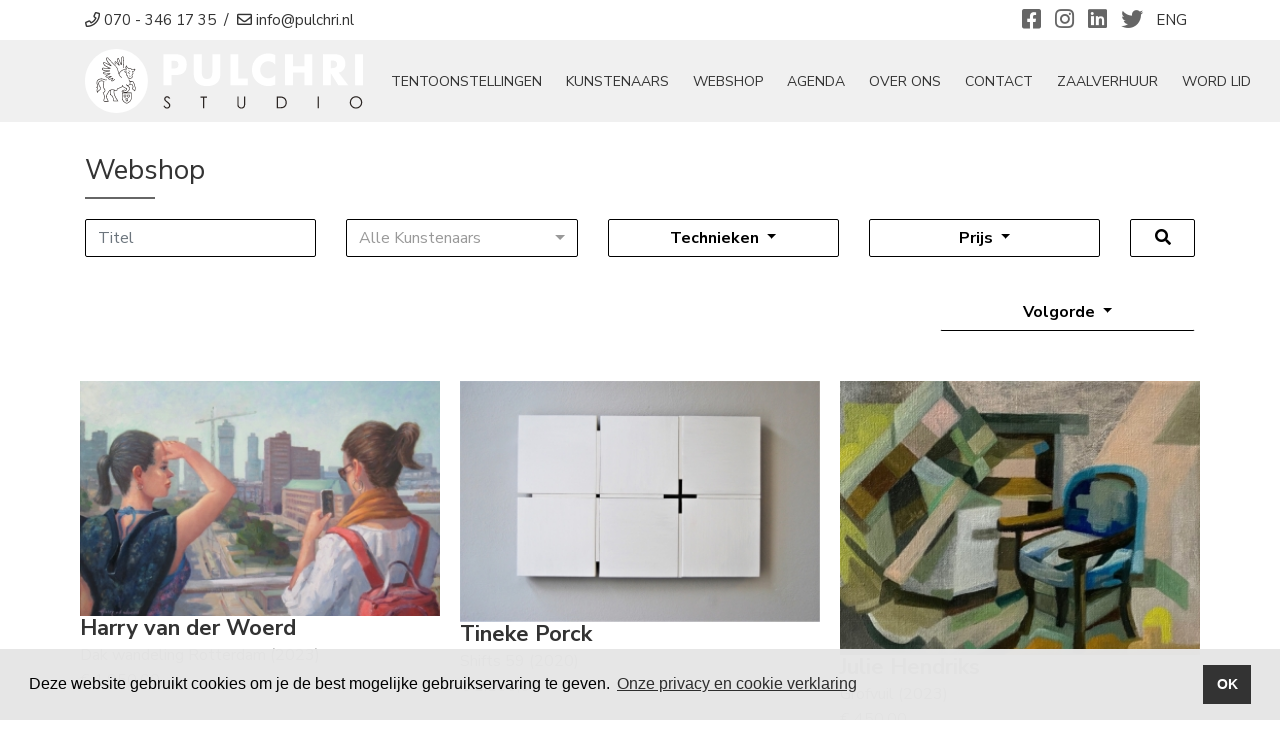

--- FILE ---
content_type: text/html; charset=utf-8
request_url: https://www.pulchri.nl/nl/webshop/?order=oud&page=5
body_size: 14444
content:
<!doctype html>
<html lang="nl-NL">
<head>
    <title>Webshop | Pulchri Studio | Galerie Den Haag</title>
    <meta name="language" content="nl">
    <meta charset="UTF-8">
    <meta name="HandheldFriendly" content="True">
    <meta name="apple-mobile-web-app-capable" content="yes">
    <meta name="viewport" content="width=device-width, height=device-height, initial-scale=1.0">
    <meta name="description" content="">
    <meta name="keywords" content="">
    <meta name="robots" content="index,follow">
    <meta name="author" content="Surlinio">

    <!-- OG Data -->
    <meta property="og:title" content="Webshop | Pulchri Studio | Galerie Den Haag" />
    <meta property="og:url" content="https://www.pulchri.nl/nl/webshop/?order=oud&page=5">
    <meta property="og:type" content="website" />
    <meta property="og:description" content="" />
    <meta property="og:image" content="https://www.pulchri.nl/static/img/og-image/og-default.jpg">
    <meta property="article:author" content="https://www.facebook.com/surlinio">

    <!-- Icons -->
    <link rel="icon" href="https://www.pulchri.nl/favicon.ico">
    <link rel="shortcut icon" href="https://www.pulchri.nl/static/img/icon/favicon.ico">
    <link rel="icon" type="image/png" sizes="16x16" href="https://www.pulchri.nl/static/img/icon/favicon-16x16.png">
    <link rel="icon" type="image/png" sizes="32x32" href="https://www.pulchri.nl/static/img/icon/favicon-32x32.png">
    <link rel="apple-touch-icon" href="https://www.pulchri.nl/static/img/icon/apple-touch-icon.png">
    <link rel="apple-touch-icon" sizes="57x57" href="https://www.pulchri.nl/static/img/icon/apple-touch-icon-57x57.png">
    <link rel="apple-touch-icon" sizes="60x60" href="https://www.pulchri.nl/static/img/icon/apple-touch-icon-60x60.png">
    <link rel="apple-touch-icon" sizes="72x72" href="https://www.pulchri.nl/static/img/icon/apple-touch-icon-72x72.png">
    <link rel="apple-touch-icon" sizes="76x76" href="https://www.pulchri.nl/static/img/icon/apple-touch-icon-76x76.png">
    <link rel="apple-touch-icon" sizes="114x114" href="https://www.pulchri.nl/static/img/icon/apple-touch-icon-114x114.png">
    <link rel="apple-touch-icon" sizes="120x120" href="https://www.pulchri.nl/static/img/icon/apple-touch-icon-120x120.png">
    <link rel="apple-touch-icon" sizes="144x144" href="https://www.pulchri.nl/static/img/icon/apple-touch-icon-144x144.png">
    <link rel="apple-touch-icon" sizes="152x152" href="https://www.pulchri.nl/static/img/icon/apple-touch-icon-152x152.png">
    <link rel="apple-touch-icon" sizes="152x152" href="https://www.pulchri.nl/static/img/icon/apple-touch-icon-152x152.png">
    <link rel="apple-touch-icon" sizes="180x180" href="https://www.pulchri.nl/static/img/icon/apple-touch-icon-180x180.png">
    <link rel="icon" sizes="192x192" href="https://www.pulchri.nl/static/img/icon/android-chrome-192x192.png">
    <link rel="icon" sizes="512x512" href="https://www.pulchri.nl/static/img/icon/android-chrome-512x512.png">
    <link rel="manifest" href="https://www.pulchri.nl/static/img/icon/site.webmanifest">
    <link rel="mask-icon" href="https://www.pulchri.nl/static/img/icon/safari-pinned-tab.svg" color="#5bbad5">
    <meta name="msapplication-TileColor" content="#000000">
    <meta name="theme-color" content="#ffffff">

    <!-- FONTS -->
    <link href="https://fonts.googleapis.com/css2?family=Nunito+Sans:wght@300;400;700&display=swap" rel="stylesheet">

    <!-- CSS -->
    <link rel="stylesheet" href="https://www.pulchri.nl/static/css/client.min.css?v=1737382519">
</head>
<body>
<header id="topbar">
	<div class="container-fluid" class="topbar">
		<div class="container">
			<div class="row">
				<div class="col-lg-7 col-sm-7 col-4">
		    		<p class="text-nowrap">
		    			<a href="tel:+31703461735"><i class="far fa-phone"></i><span class="hidden-mobile">&nbsp;070 - 346 17 35</span></a>
		    			&nbsp;/&nbsp;
		    			<a class="obfuscate" data-mail="info" data-domain="pulchri.nl" href="#"><i class="far fa-envelope"></i><span class="hidden-mobile">&nbsp;info@pulchri.nl</span></a>
		    		</p>
		    	</div>
	    		<div class="col-lg-5 col-sm-5 col-8">
	    			<p>
	    				<span class="float-right mx-2">
				        	<a href="https://www.pulchri.nl/nl/english">ENG</a>
				        </span>
			        	<span class="social-icons float-right">
			        		<a href="https://www.facebook.com/pulchristudio/" title="Facebook" target="_blank"><i class="fab fa-facebook-square"></i></a>
							<a href="https://www.instagram.com/pulchristudio/" title="Instagram" target="_blank"><i class="fab fa-instagram"></i></a>
							<a href="https://www.linkedin.com/company/pulchri-studio/" title="Linkedin" target="_blank"><i class="fab fa-linkedin"></i></a>
							<a href="https://twitter.com/pulchri" title="Twitter" target="_blank"><i class="fab fa-twitter"></i></a>
				        </span>
			        </p>
		        </div>
			</div>
		</div>
	</div>
</header><nav class="navbar navbar-expand-xl sticky-top navbar-light">
	<div class="container">
		<a class="navbar-brand" href="https://www.pulchri.nl/nl/">
			<img  src="https://www.pulchri.nl/static/img/logo/logo-wit-278x64.svg" width="278" height="64" alt="Logo Pulchri">
		</a>
		<button class="navbar-toggler" type="button" data-toggle="collapse" data-target="#navbarcontent" aria-controls="navbarcontent" aria-expanded="false">
			<span class="sr-only">Toggle navigation</span>
				<span class="icon-bar"></span>
				<span class="icon-bar"></span>
				<span class="icon-bar"></span>
		</button>
		<div class="collapse navbar-collapse" id="navbarcontent">
			<ul class="navbar-nav ml-auto">
				<li class="nav-item d-block d-xl-none ">
					<a class="nav-link" href="https://www.pulchri.nl/nl/">Home</a>
				</li>
				<li class="nav-item ">
					<a class="nav-link" href="https://www.pulchri.nl/nl/tentoonstellingen/">tentoonstellingen</a>
				</li>
				<li class="nav-item ">
					<a class="nav-link" href="https://www.pulchri.nl/nl/kunstenaars/">Kunstenaars</a>
				</li>
				<li class="nav-item ">
					<a class="nav-link" href="https://www.pulchri.nl/nl/webshop/">Webshop</a>
				</li>
				<li class="nav-item ">
					<a class="nav-link" href="https://www.pulchri.nl/nl/agenda/">Agenda</a>
				</li>
				<li class="nav-item ">
					<a class="nav-link" href="https://www.pulchri.nl/nl/over-ons/">Over ons</a>
				</li>
				<li class="nav-item ">
					<a class="nav-link" href="https://www.pulchri.nl/nl/contact/">Contact</a>
				</li>
				<li class="nav-item d-block d-xl-none">
					<a class="nav-link" href="https://www.pulchri.nl/nl/over-ons/cafe-restaurant/">Café-Restaurant</a>
				</li>
				<li class="nav-item">
					<a class="nav-link" href="https://www.pulchri.nl/nl/over-ons/verhuur-zalen/">Zaalverhuur</a>
				</li>
<!-- 				<li class="nav-item ">
					<a class="nav-link" href="https://www.pulchri.nl/nl/contact/">Contact</a>
				</li> -->
        		<li class="nav-item ">
					<a class="nav-link" href="https://www.pulchri.nl/nl/word-lid/">Word Lid</a>
				</li>
			</ul>
		</div>
	</div>
</nav>


<section class="container-fluid less-padding">
	<div class="container">
		<div class="row">
			<div class="col-md-12">
				<h2>Webshop</h2>
				<div class="separatorheader small left"></div>
			</div>
		</div>

		<form class="searchfield" data-ajaxurl="https://www.pulchri.nl/ajax/webshop/zoeken_kunstwerk" data-replace="false">
			<div class="row ">
				<div class="col-md col-sm-6 col-6 mb-3">
					<input type="text" class="form-control dark-border" name="titel" value="" placeholder="Titel">
				</div>
				<div class="col-md col-sm-6 col-6 mb-3">
					<select class="form-control selectpicker" name="kunstenaar" data-live-search="true" title="Kunstenaars">
						<option value="" selected="">Alle Kunstenaars</option>
														<option value="1">
									Gerard Albertsboer								</option>
																					<option value="7">
									Peter George d' Angelino Tap								</option>
																					<option value="13">
									Aris de Bakker								</option>
																					<option value="16">
									Elsbeth Bauer								</option>
																					<option value="497">
									Renata Bauer								</option>
																					<option value="18">
									Riëlle Beekmans								</option>
																					<option value="19">
									Mance van Beers								</option>
																					<option value="505">
									Gonny Beljaars								</option>
																					<option value="509">
									Arthur Bernard								</option>
																					<option value="33">
									Margje Bijl								</option>
																					<option value="34">
									Marja van Bijlevelt								</option>
																					<option value="39">
									Christine Bittremieux								</option>
																					<option value="42">
									Marianne Blokland								</option>
																					<option value="44">
									Suzanne Bo								</option>
																					<option value="45">
									Marlies van Boekel								</option>
																					<option value="46">
									Sylvia de Boer								</option>
																					<option value="528">
									Monique van den Boomen								</option>
																					<option value="52">
									Irene van den Bos								</option>
																					<option value="589">
									Theo Bos								</option>
																					<option value="523">
									Alex Bras								</option>
																					<option value="56">
									Ardi Brouwer								</option>
																					<option value="456">
									Jan de Bruin								</option>
																					<option value="57">
									Dick Buijtelaar								</option>
																					<option value="60">
									Lon Buttstedt								</option>
																					<option value="471">
									Nicole Carvajal Manieu								</option>
																					<option value="576">
									Jane Chin-A-Fo								</option>
																					<option value="536">
									Paul Corvers								</option>
																					<option value="68">
									Babette Degraeve								</option>
																					<option value="570">
									Maarten Demmink								</option>
																					<option value="69">
									Antoinet Deurloo								</option>
																					<option value="71">
									Saskia E.M. van Dijk								</option>
																					<option value="432">
									Trudy van der Doorn								</option>
																					<option value="78">
									Mariska van den Enden								</option>
																					<option value="81">
									Alyke Evers								</option>
																					<option value="88">
									Joke Frima								</option>
																					<option value="485">
									Doortje van Ginneken								</option>
																					<option value="510">
									Domenico Graziano								</option>
																					<option value="103">
									Rinus Groenendaal								</option>
																					<option value="105">
									Ans de Groot								</option>
																					<option value="109">
									Peter de Haan								</option>
																					<option value="110">
									Marjolein van Haasteren								</option>
																					<option value="115">
									Douwe Halbertsma								</option>
																					<option value="117">
									Lia Harkes								</option>
																					<option value="119">
									Elsa Hartjesveld								</option>
																					<option value="507">
									Ai Hashimoto								</option>
																					<option value="121">
									Marten Hazelaar								</option>
																					<option value="122">
									Manja Hazenberg								</option>
																					<option value="453">
									Judith Heinsohn								</option>
																					<option value="464">
									Julie Hendriks								</option>
																					<option value="486">
									Laurence Herfs								</option>
																					<option value="135">
									Dindi van der Hoek								</option>
																					<option value="136">
									Joop van 't Hoenderdaal								</option>
																					<option value="137">
									Tanja Hoff								</option>
																					<option value="147">
									Jozef van der Horst								</option>
																					<option value="149">
									Lisette Huizenga								</option>
																					<option value="151">
									Geer Huybers								</option>
																					<option value="152">
									Gerard Huysman								</option>
																					<option value="157">
									Anja Jager								</option>
																					<option value="162">
									Saad Jasim								</option>
																					<option value="531">
									Sytske de Jong								</option>
																					<option value="495">
									Mariska Karto								</option>
																					<option value="172">
									Marisa Keller								</option>
																					<option value="530">
									Rob van Klaveren								</option>
																					<option value="179">
									Nanna de Klerk								</option>
																					<option value="180">
									Marko Klomp								</option>
																					<option value="181">
									Ton Klop								</option>
																					<option value="182">
									Caroline Koenders								</option>
																					<option value="503">
									Guus Koenraads								</option>
																					<option value="522">
									Maryse Kok								</option>
																					<option value="474">
									Marina van der Kooi								</option>
																					<option value="190">
									Martin Koole								</option>
																					<option value="191">
									Ed van der Kooy								</option>
																					<option value="194">
									Jacobien de Korte								</option>
																					<option value="197">
									Susan de Kruiff								</option>
																					<option value="488">
									Adrie Kweekel								</option>
																					<option value="540">
									Sabine Käppler								</option>
																					<option value="203">
									Marc Langer								</option>
																					<option value="167">
									Ka Yee Li								</option>
																					<option value="213">
									Cor Litjens								</option>
																					<option value="476">
									Jacqueline Louter								</option>
																					<option value="221">
									Marjolein Maitimu-vdL								</option>
																					<option value="227">
									Alexx Meidam								</option>
																					<option value="239">
									Jessica Muller								</option>
																					<option value="243">
									Hanneke Naterop								</option>
																					<option value="245">
									Maria Neefjes								</option>
																					<option value="513">
									Petra Nicole								</option>
																					<option value="251">
									Jiri Nieuwenhuis								</option>
																					<option value="265">
									Annemarie Petri								</option>
																					<option value="273">
									Bas van der Poll								</option>
																					<option value="459">
									Tineke Porck								</option>
																					<option value="588">
									Juul Rameau								</option>
																					<option value="287">
									Leo Ravensbergen								</option>
																					<option value="288">
									Anne Rose Regenboog								</option>
																					<option value="289">
									Marieta Reijerkerk								</option>
																					<option value="291">
									Inge Reisberman								</option>
																					<option value="293">
									Maddy Rentenaar								</option>
																					<option value="296">
									Anne-Lize Reuter								</option>
																					<option value="297">
									Ad van Riel								</option>
																					<option value="547">
									Ben Rikken								</option>
																					<option value="518">
									Isa Roelink								</option>
																					<option value="521">
									Monique Roodenburg								</option>
																					<option value="301">
									Dick Roukes								</option>
																					<option value="305">
									Mieke Sampers								</option>
																					<option value="504">
									Leonie van Santvoort								</option>
																					<option value="311">
									Tom Schenk								</option>
																					<option value="314">
									Gertjan Scholte-Albers								</option>
																					<option value="558">
									Natalia Schoutsen Stefanova								</option>
																					<option value="319">
									Tilleke Schwarz								</option>
																					<option value="541">
									Ilona Senghore								</option>
																					<option value="322">
									Greetje Sieders								</option>
																					<option value="331">
									Brigitte Spiegeler								</option>
																					<option value="332">
									Sebastiaan Spit								</option>
																					<option value="493">
									Jef Stapel								</option>
																					<option value="337">
									Ton van Steenbergen								</option>
																					<option value="338">
									Paul Steenhauer								</option>
																					<option value="339">
									Alrik Stelling								</option>
																					<option value="562">
									Barbera Sterk								</option>
																					<option value="343">
									Eddy Stikkelorum								</option>
																					<option value="346">
									Joep Struyk								</option>
																					<option value="506">
									Pulchri Studio								</option>
																					<option value="347">
									Lisette Stuifzand								</option>
																					<option value="350">
									Birgitta Sundström Jansdotter								</option>
																					<option value="354">
									Sandra Thie								</option>
																					<option value="358">
									Ellen van Toor								</option>
																					<option value="498">
									Petar Tuškan								</option>
																					<option value="363">
									Jaco van der Vaart								</option>
																					<option value="365">
									Willem Veerman								</option>
																					<option value="373">
									Marijke Verhoef								</option>
																					<option value="374">
									Michel Verhoef								</option>
																					<option value="385">
									Robert Volmer								</option>
																					<option value="571">
									Lukas van de Vrande								</option>
																					<option value="388">
									Evert de Vreugd								</option>
																					<option value="391">
									Richard de Vrijer								</option>
																					<option value="392">
									Nies de Vuijst								</option>
																					<option value="393">
									Tineke Vulto								</option>
																					<option value="575">
									Carina Wagenaar								</option>
																					<option value="399">
									Fenny van de Wal-Timmerman								</option>
																					<option value="397">
									Esther van der Wallen								</option>
																					<option value="398">
									Ilja Walraven								</option>
																					<option value="546">
									Anita Walsmit Sachs								</option>
																					<option value="403">
									Maarten Welbergen								</option>
																					<option value="404">
									Bert Welmers								</option>
																					<option value="405">
									Hettie Wempe								</option>
																					<option value="477">
									Vera Whistler								</option>
																					<option value="499">
									Marsha Wichers								</option>
																					<option value="408">
									Dinie Wikkerink								</option>
																					<option value="417">
									Harry van der Woerd								</option>
																					<option value="420">
									Dimitrios Xanthopoulos								</option>
																					<option value="422">
									Rumiana Yotova								</option>
																					<option value="534">
									Vera Zegerman								</option>
																					<option value="424">
									Anat Zehavi								</option>
																					<option value="425">
									Gineke Zikken								</option>
																					<option value="428">
									Peter Zwaan								</option>
																					<option value="563">
									Rob Zweerman								</option>
																		</select>
				</div>
				<div class="col-md col-sm-6 col-6 mb-3">
					<div class="dropdown searchdropdown">
						<button class="btn btn-block btn-client dropdown-toggle" type="button" id="dropdownTechnieken" data-toggle="dropdown" aria-haspopup="true" aria-expanded="false">
							Technieken
						</button>
						<div class="dropdown-menu" aria-labelledby="dropdownTechnieken">
															<div class="pretty p-default p-curve p-smooth">
									<input class="filled-in" name="techniek[]" type="checkbox" id="techniek_1" value="1" >
									<div class="state p-success">
										<label for="techniek_1">Editie</label>
									</div>
								</div>
								<br>
																<div class="pretty p-default p-curve p-smooth">
									<input class="filled-in" name="techniek[]" type="checkbox" id="techniek_2" value="2" >
									<div class="state p-success">
										<label for="techniek_2">Fotografie</label>
									</div>
								</div>
								<br>
																<div class="pretty p-default p-curve p-smooth">
									<input class="filled-in" name="techniek[]" type="checkbox" id="techniek_3" value="3" >
									<div class="state p-success">
										<label for="techniek_3">Grafiek</label>
									</div>
								</div>
								<br>
																<div class="pretty p-default p-curve p-smooth">
									<input class="filled-in" name="techniek[]" type="checkbox" id="techniek_4" value="4" >
									<div class="state p-success">
										<label for="techniek_4">Object</label>
									</div>
								</div>
								<br>
																<div class="pretty p-default p-curve p-smooth">
									<input class="filled-in" name="techniek[]" type="checkbox" id="techniek_5" value="5" >
									<div class="state p-success">
										<label for="techniek_5">Piezografie, hoogwaardige pigmentdruk, oplage 20 + 4AP</label>
									</div>
								</div>
								<br>
																<div class="pretty p-default p-curve p-smooth">
									<input class="filled-in" name="techniek[]" type="checkbox" id="techniek_6" value="6" >
									<div class="state p-success">
										<label for="techniek_6">Schilderij</label>
									</div>
								</div>
								<br>
																<div class="pretty p-default p-curve p-smooth">
									<input class="filled-in" name="techniek[]" type="checkbox" id="techniek_7" value="7" >
									<div class="state p-success">
										<label for="techniek_7">Sculptuur</label>
									</div>
								</div>
								<br>
																<div class="pretty p-default p-curve p-smooth">
									<input class="filled-in" name="techniek[]" type="checkbox" id="techniek_8" value="8" >
									<div class="state p-success">
										<label for="techniek_8">Tekening</label>
									</div>
								</div>
								<br>
																<div class="pretty p-default p-curve p-smooth">
									<input class="filled-in" name="techniek[]" type="checkbox" id="techniek_9" value="9" >
									<div class="state p-success">
										<label for="techniek_9">Video</label>
									</div>
								</div>
								<br>
																<div class="pretty p-default p-curve p-smooth">
									<input class="filled-in" name="techniek[]" type="checkbox" id="techniek_10" value="10" >
									<div class="state p-success">
										<label for="techniek_10">Werk op papier</label>
									</div>
								</div>
								<br>
																<div class="pretty p-default p-curve p-smooth">
									<input class="filled-in" name="techniek[]" type="checkbox" id="techniek_11" value="11" >
									<div class="state p-success">
										<label for="techniek_11">Overig</label>
									</div>
								</div>
								<br>
																<div class="pretty p-default p-curve p-smooth">
									<input class="filled-in" name="techniek[]" type="checkbox" id="techniek_12" value="12" >
									<div class="state p-success">
										<label for="techniek_12">Boek</label>
									</div>
								</div>
								<br>
														</div>
					</div>
				</div>
				<div class="col-md col-sm-6 col-6 mb-3">
					<div class="dropdown searchdropdown">
						<button class="btn btn-block btn-client dropdown-toggle" type="button" id="dropdownPrijzen" data-toggle="dropdown" aria-haspopup="true" aria-expanded="false">
							Prijs
						</button>
						<div class="dropdown-menu" aria-labelledby="dropdownPrijzen">
															<div class="pretty p-default p-curve p-smooth">
									<input class="filled-in" name="pricerange[]" type="checkbox" id="prs_1" value="1" >
									<div class="state p-success">
										<label for="prs_1">&lt; 500</label>
									</div>
								</div>
								<br>
																<div class="pretty p-default p-curve p-smooth">
									<input class="filled-in" name="pricerange[]" type="checkbox" id="prs_2" value="2" >
									<div class="state p-success">
										<label for="prs_2">500 - 1000</label>
									</div>
								</div>
								<br>
																<div class="pretty p-default p-curve p-smooth">
									<input class="filled-in" name="pricerange[]" type="checkbox" id="prs_3" value="3" >
									<div class="state p-success">
										<label for="prs_3">1000 - 1500</label>
									</div>
								</div>
								<br>
																<div class="pretty p-default p-curve p-smooth">
									<input class="filled-in" name="pricerange[]" type="checkbox" id="prs_4" value="4" >
									<div class="state p-success">
										<label for="prs_4">1500 &gt;</label>
									</div>
								</div>
								<br>
														</div>
					</div>
				</div>
				<div class="col-xl-1 col-lg-1 col-md-2">
					<button class="btn btn-block btn-client-small" type="submit" id="searchbtn"><span class="d-md-none">Zoeken </span><i class="fas fa-search"></i></button>
				</div>
			</div>
		</form>
		<div class="row search-input">
			<div class="col-xl-9 col-lg-8 col-md-8 col-sm-8 col-12 d-none d-lg-block">
				            </div>
            <div class="col-xl-3 col-lg-4 col-md-4 col-sm-5 col-12 offset-lg-0 offset-md-8 offset-sm-7">
				<div class="dropdown">
					<button class="btn btn-block btn-border-bot dropdown-toggle" type="button" id="dropdownOrder" data-toggle="dropdown" aria-haspopup="true" aria-expanded="false">
						Volgorde
					</button>
					<div class="dropdown-menu" aria-labelledby="dropdownOrder">
												<a class="dropdown-item " href="?order=nieuw&page=5">Nieuw - Oud</a>
												<a class="dropdown-item active" href="?order=oud&page=5">Oud - Nieuw</a>
																		<a class="dropdown-item " href="?order=price-asc&page=5">Prijs oplopend</a>
												<a class="dropdown-item " href="?order=price-desc&page=5">Prijs aflopend</a>
						<a class="dropdown-item " href="?order=price-desc&page=5">Titel A-Z</a>
												<a class="dropdown-item " href="?order=za&page=5">Titel Z-A</a>
												<a class="dropdown-item " href="?order=artist-az&page=5">Kunstenaar A-Z</a>
												<a class="dropdown-item " href="?order=artist-za&page=5">Kunstenaar Z-A</a>
					</div>
				</div>
											</div>
        </div>
    </div>

</section>


<section class="container-fluid less-padding">
	<div class="container">
		<div class="masonry-div">
			<div class="grid-sizer"></div>
							<div class="flex-item-masonry">
					<a href="https://www.pulchri.nl/nl/webshop/kunstwerk/1120/dak-wandeling-rotterdam/" class="webshop-card">
												<img src="../../static/img/kunstwerken/1120/thumb-1120_1_dak-wandeling-rotterdam.jpeg" class="img-fluid" width="350" height="228" alt="Dak wandeling Rotterdam">
						<span class="webshop-card-artist">Harry van der Woerd</span><br>
						<span class="webshop-card-title">Dak wandeling Rotterdam (2023)</span><br>
						<span class="webshop-card-prijs">€ 1.950,00</span>
					</a>
				</div>
							<div class="flex-item-masonry">
					<a href="https://www.pulchri.nl/nl/webshop/kunstwerk/1125/shifts-59/" class="webshop-card">
												<img src="../../static/img/kunstwerken/1125/thumb-1125_1_shifts-59.JPG" class="img-fluid" width="350" height="234" alt="Shifts 59">
						<span class="webshop-card-artist">Tineke Porck</span><br>
						<span class="webshop-card-title">Shifts 59 (2020)</span><br>
						<span class="webshop-card-prijs">€ 2.100,00</span>
					</a>
				</div>
							<div class="flex-item-masonry">
					<a href="https://www.pulchri.nl/nl/webshop/kunstwerk/1135/grofvuil/" class="webshop-card">
												<img src="../../static/img/kunstwerken/1135/thumb-1135_1_grofvuil.jpeg" class="img-fluid" width="350" height="266" alt="Grofvuil">
						<span class="webshop-card-artist">Julie Hendriks</span><br>
						<span class="webshop-card-title">Grofvuil (2023)</span><br>
						<span class="webshop-card-prijs">€ 450,00</span>
					</a>
				</div>
							<div class="flex-item-masonry">
					<a href="https://www.pulchri.nl/nl/webshop/kunstwerk/1138/wall-painting-42/" class="webshop-card">
												<img src="../../static/img/kunstwerken/1138/thumb-1138_1_wall-painting-42.jpg" class="img-fluid" width="350" height="243" alt="Wall Painting 42">
						<span class="webshop-card-artist">Jef Stapel</span><br>
						<span class="webshop-card-title">Wall Painting 42 (2023)</span><br>
						<span class="webshop-card-prijs">€ 1.950,00</span>
					</a>
				</div>
							<div class="flex-item-masonry">
					<a href="https://www.pulchri.nl/nl/webshop/kunstwerk/1139/wall-painting-38/" class="webshop-card">
												<img src="../../static/img/kunstwerken/1139/thumb-1139_1_wall-painting-38.jpg" class="img-fluid" width="350" height="226" alt="Wall Painting 38">
						<span class="webshop-card-artist">Jef Stapel</span><br>
						<span class="webshop-card-title">Wall Painting 38 (2022)</span><br>
						<span class="webshop-card-prijs">€ 850,00</span>
					</a>
				</div>
							<div class="flex-item-masonry">
					<a href="https://www.pulchri.nl/nl/webshop/kunstwerk/1140/homeless/" class="webshop-card">
												<img src="../../static/img/kunstwerken/1140/thumb-1140_1_homeless.jpg" class="img-fluid" width="350" height="350" alt="Homeless">
						<span class="webshop-card-artist">Tom Schenk</span><br>
						<span class="webshop-card-title">Homeless (2021)</span><br>
						<span class="webshop-card-prijs">€ 2.400,00</span>
					</a>
				</div>
							<div class="flex-item-masonry">
					<a href="https://www.pulchri.nl/nl/webshop/kunstwerk/1144/i-m-not-here-1-theatre-of-war/" class="webshop-card">
												<img src="../../static/img/kunstwerken/1144/thumb-1144_1_i-m-not-here-1.jpg" class="img-fluid" width="350" height="232" alt="I'm Not Here (1) (Theatre of War)">
						<span class="webshop-card-artist">Marlies van Boekel</span><br>
						<span class="webshop-card-title">I'm Not Here (1) (Theatre of War) (2023)</span><br>
						<span class="webshop-card-prijs">€ 1.975,00</span>
					</a>
				</div>
							<div class="flex-item-masonry">
					<a href="https://www.pulchri.nl/nl/webshop/kunstwerk/1145/shifts-67/" class="webshop-card">
												<img src="../../static/img/kunstwerken/1145/thumb-1145_1_shifts-67.JPG" class="img-fluid" width="350" height="237" alt="Shifts 67">
						<span class="webshop-card-artist">Tineke Porck</span><br>
						<span class="webshop-card-title">Shifts 67 (202)</span><br>
						<span class="webshop-card-prijs">€ 2.100,00</span>
					</a>
				</div>
							<div class="flex-item-masonry">
					<a href="https://www.pulchri.nl/nl/webshop/kunstwerk/1146/shifts-24/" class="webshop-card">
												<img src="../../static/img/kunstwerken/1146/thumb-1146_1_shifts-24.JPG" class="img-fluid" width="350" height="293" alt="Shifts 24">
						<span class="webshop-card-artist">Tineke Porck</span><br>
						<span class="webshop-card-title">Shifts 24 (2020)</span><br>
						<span class="webshop-card-prijs">€ 3.800,00</span>
					</a>
				</div>
							<div class="flex-item-masonry">
					<a href="https://www.pulchri.nl/nl/webshop/kunstwerk/1147/shifts-51/" class="webshop-card">
												<img src="../../static/img/kunstwerken/1147/thumb-1147_1_shifts-51.JPG" class="img-fluid" width="350" height="262" alt="Shifts 51">
						<span class="webshop-card-artist">Tineke Porck</span><br>
						<span class="webshop-card-title">Shifts 51 (2021)</span><br>
						<span class="webshop-card-prijs">€ 2.800,00</span>
					</a>
				</div>
							<div class="flex-item-masonry">
					<a href="https://www.pulchri.nl/nl/webshop/kunstwerk/1152/block-dialogue-bd-4/" class="webshop-card">
												<img src="../../static/img/kunstwerken/1152/thumb-1152_1_block-dialogue-bd-4.JPG" class="img-fluid" width="350" height="466" alt="Block dialogue (bd-4)">
						<span class="webshop-card-artist">Tineke Porck</span><br>
						<span class="webshop-card-title">Block dialogue (bd-4) (2016)</span><br>
						<span class="webshop-card-prijs">€ 650,00</span>
					</a>
				</div>
							<div class="flex-item-masonry">
					<a href="https://www.pulchri.nl/nl/webshop/kunstwerk/1153/shifts-113/" class="webshop-card">
												<img src="../../static/img/kunstwerken/1153/thumb-1153_1_shifts-113.JPG" class="img-fluid" width="350" height="234" alt="Shifts 113">
						<span class="webshop-card-artist">Tineke Porck</span><br>
						<span class="webshop-card-title">Shifts 113 (2023)</span><br>
						<span class="webshop-card-prijs">€ 1.600,00</span>
					</a>
				</div>
							<div class="flex-item-masonry">
					<a href="https://www.pulchri.nl/nl/webshop/kunstwerk/1163/warm-connections/" class="webshop-card">
												<img src="../../static/img/kunstwerken/1163/thumb-1163_1_warm-connections.JPG" class="img-fluid" width="350" height="259" alt="Warm Connections">
						<span class="webshop-card-artist">Ad van Riel</span><br>
						<span class="webshop-card-title">Warm Connections (2022)</span><br>
						<span class="webshop-card-prijs">€ 1.400,00</span>
					</a>
				</div>
							<div class="flex-item-masonry">
					<a href="https://www.pulchri.nl/nl/webshop/kunstwerk/1164/waves-4/" class="webshop-card">
												<img src="../../static/img/kunstwerken/1164/thumb-1164_1_waves-4.JPG" class="img-fluid" width="350" height="353" alt="Waves (4)">
						<span class="webshop-card-artist">Ad van Riel</span><br>
						<span class="webshop-card-title">Waves (4) (2021)</span><br>
						<span class="webshop-card-prijs">€ 900,00</span>
					</a>
				</div>
							<div class="flex-item-masonry">
					<a href="https://www.pulchri.nl/nl/webshop/kunstwerk/1165/fish-tank/" class="webshop-card">
												<img src="../../static/img/kunstwerken/1165/thumb-1165_1_fish-tank.JPG" class="img-fluid" width="350" height="146" alt="Fish Tank">
						<span class="webshop-card-artist">Ad van Riel</span><br>
						<span class="webshop-card-title">Fish Tank (2013)</span><br>
						<span class="webshop-card-prijs">€ 3.200,00</span>
					</a>
				</div>
							<div class="flex-item-masonry">
					<a href="https://www.pulchri.nl/nl/webshop/kunstwerk/1166/nexus/" class="webshop-card">
												<img src="../../static/img/kunstwerken/1166/thumb-1166_1_nexus.JPG" class="img-fluid" width="350" height="426" alt="Nexus">
						<span class="webshop-card-artist">Ad van Riel</span><br>
						<span class="webshop-card-title">Nexus (2017)</span><br>
						<span class="webshop-card-prijs">€ 2.600,00</span>
					</a>
				</div>
							<div class="flex-item-masonry">
					<a href="https://www.pulchri.nl/nl/webshop/kunstwerk/1167/green-city/" class="webshop-card">
												<img src="../../static/img/kunstwerken/1167/thumb-1167_1_green-city.JPG" class="img-fluid" width="350" height="253" alt="Green City">
						<span class="webshop-card-artist">Ad van Riel</span><br>
						<span class="webshop-card-title">Green City (2019)</span><br>
						<span class="webshop-card-prijs">€ 750,00</span>
					</a>
				</div>
							<div class="flex-item-masonry">
					<a href="https://www.pulchri.nl/nl/webshop/kunstwerk/1168/pretty-people/" class="webshop-card">
												<img src="../../static/img/kunstwerken/1168/thumb-1168_1_pretty-people.JPG" class="img-fluid" width="350" height="289" alt="Pretty People">
						<span class="webshop-card-artist">Ad van Riel</span><br>
						<span class="webshop-card-title">Pretty People (2019)</span><br>
						<span class="webshop-card-prijs">€ 620,00</span>
					</a>
				</div>
							<div class="flex-item-masonry">
					<a href="https://www.pulchri.nl/nl/webshop/kunstwerk/1169/green-riders/" class="webshop-card">
												<img src="../../static/img/kunstwerken/1169/thumb-1169_1_green-riders.JPG" class="img-fluid" width="350" height="253" alt="Green riders">
						<span class="webshop-card-artist">Ad van Riel</span><br>
						<span class="webshop-card-title">Green riders (2019)</span><br>
						<span class="webshop-card-prijs">€ 750,00</span>
					</a>
				</div>
							<div class="flex-item-masonry">
					<a href="https://www.pulchri.nl/nl/webshop/kunstwerk/1170/cloudy/" class="webshop-card">
												<img src="../../static/img/kunstwerken/1170/thumb-1170_1_cloudy.JPG" class="img-fluid" width="350" height="291" alt="Cloudy">
						<span class="webshop-card-artist">Ad van Riel</span><br>
						<span class="webshop-card-title">Cloudy (2018)</span><br>
						<span class="webshop-card-prijs">€ 500,00</span>
					</a>
				</div>
							<div class="flex-item-masonry">
					<a href="https://www.pulchri.nl/nl/webshop/kunstwerk/1172/schmelzhutten/" class="webshop-card">
												<img src="../../static/img/kunstwerken/1172/thumb-1172_1_schmelzhutten.JPG" class="img-fluid" width="350" height="267" alt="Schmelzhütten">
						<span class="webshop-card-artist">Ardi Brouwer</span><br>
						<span class="webshop-card-title">Schmelzhütten (2023)</span><br>
						<span class="webshop-card-prijs">€ 600,00</span>
					</a>
				</div>
							<div class="flex-item-masonry">
					<a href="https://www.pulchri.nl/nl/webshop/kunstwerk/1173/keet-yokneam-ii/" class="webshop-card">
												<img src="../../static/img/kunstwerken/1173/thumb-1173_1_keet-yokneam-ii.JPG" class="img-fluid" width="350" height="350" alt="Keet, Yokneam II">
						<span class="webshop-card-artist">Ardi Brouwer</span><br>
						<span class="webshop-card-title">Keet, Yokneam II (2023)</span><br>
						<span class="webshop-card-prijs">€ 1.100,00</span>
					</a>
				</div>
							<div class="flex-item-masonry">
					<a href="https://www.pulchri.nl/nl/webshop/kunstwerk/1174/merwehaven-rotterdam/" class="webshop-card">
												<img src="../../static/img/kunstwerken/1174/thumb-1174_1_merwehaven-rotterdam.jpeg" class="img-fluid" width="350" height="353" alt="Merwehaven Rotterdam">
						<span class="webshop-card-artist">Harry van der Woerd</span><br>
						<span class="webshop-card-title">Merwehaven Rotterdam (2022)</span><br>
						<span class="webshop-card-prijs">€ 2.400,00</span>
					</a>
				</div>
							<div class="flex-item-masonry">
					<a href="https://www.pulchri.nl/nl/webshop/kunstwerk/1175/block-dialogue-bd-19/" class="webshop-card">
												<img src="../../static/img/kunstwerken/1175/thumb-1175_1_block-dialogue-bd-19.JPG" class="img-fluid" width="350" height="466" alt="Block dialogue (bd-19)">
						<span class="webshop-card-artist">Tineke Porck</span><br>
						<span class="webshop-card-title">Block dialogue (bd-19) (2017)</span><br>
						<span class="webshop-card-prijs">€ 650,00</span>
					</a>
				</div>
							<div class="flex-item-masonry">
					<a href="https://www.pulchri.nl/nl/webshop/kunstwerk/1176/block-dialogue-bd-16/" class="webshop-card">
												<img src="../../static/img/kunstwerken/1176/thumb-1176_1_block-dialogue-bd-16.JPG" class="img-fluid" width="350" height="262" alt="Block dialogue (bd-16)">
						<span class="webshop-card-artist">Tineke Porck</span><br>
						<span class="webshop-card-title">Block dialogue (bd-16) (2017)</span><br>
						<span class="webshop-card-prijs">€ 650,00</span>
					</a>
				</div>
							<div class="flex-item-masonry">
					<a href="https://www.pulchri.nl/nl/webshop/kunstwerk/1177/block-dialogue-bd-11/" class="webshop-card">
												<img src="../../static/img/kunstwerken/1177/thumb-1177_1_block-dialogue-bd-11.jpg" class="img-fluid" width="350" height="464" alt="Block dialogue (bd-11)">
						<span class="webshop-card-artist">Tineke Porck</span><br>
						<span class="webshop-card-title">Block dialogue (bd-11) (2016)</span><br>
						<span class="webshop-card-prijs">€ 650,00</span>
					</a>
				</div>
							<div class="flex-item-masonry">
					<a href="https://www.pulchri.nl/nl/webshop/kunstwerk/1178/bearer-of-worlds/" class="webshop-card">
												<img src="../../static/img/kunstwerken/1178/thumb-1178_1_3-blend-of-cultures-dutch-delight.jpg" class="img-fluid" width="350" height="487" alt="Bearer of worlds">
						<span class="webshop-card-artist">Mariska Karto</span><br>
						<span class="webshop-card-title">Bearer of worlds (2023)</span><br>
						<span class="webshop-card-prijs">€ 1.550,00</span>
					</a>
				</div>
							<div class="flex-item-masonry">
					<a href="https://www.pulchri.nl/nl/webshop/kunstwerk/1179/de-wereld-als-achtertuin-1/" class="webshop-card">
												<img src="../../static/img/kunstwerken/1179/thumb-1179_1_de-wereld-als-achtertuin-1.jpeg" class="img-fluid" width="350" height="350" alt="De wereld als achtertuin (1)">
						<span class="webshop-card-artist">Elsbeth Bauer</span><br>
						<span class="webshop-card-title">De wereld als achtertuin (1) (2021)</span><br>
						<span class="webshop-card-prijs">€ 450,00</span>
					</a>
				</div>
							<div class="flex-item-masonry">
					<a href="https://www.pulchri.nl/nl/webshop/kunstwerk/1180/de-wereld-als-achtertuin-2/" class="webshop-card">
												<img src="../../static/img/kunstwerken/1180/thumb-1180_1_de-wereld-als-achtertuin-2.jpeg" class="img-fluid" width="350" height="350" alt="De wereld als achtertuin (2)">
						<span class="webshop-card-artist">Elsbeth Bauer</span><br>
						<span class="webshop-card-title">De wereld als achtertuin (2) (2021)</span><br>
						<span class="webshop-card-prijs">€ 450,00</span>
					</a>
				</div>
							<div class="flex-item-masonry">
					<a href="https://www.pulchri.nl/nl/webshop/kunstwerk/1181/uitkijktoren/" class="webshop-card">
												<img src="../../static/img/kunstwerken/1181/thumb-1181_1_uitkijktoren.JPG" class="img-fluid" width="350" height="236" alt="Uitkijktoren">
						<span class="webshop-card-artist">Maarten Welbergen</span><br>
						<span class="webshop-card-title">Uitkijktoren (2023)</span><br>
						<span class="webshop-card-prijs">€ 950,00</span>
					</a>
				</div>
							<div class="flex-item-masonry">
					<a href="https://www.pulchri.nl/nl/webshop/kunstwerk/1183/moebius/" class="webshop-card">
												<img src="../../static/img/kunstwerken/1183/thumb-1183_1_moebius.jpg" class="img-fluid" width="350" height="269" alt="Moebius">
						<span class="webshop-card-artist">Caroline Koenders</span><br>
						<span class="webshop-card-title">Moebius (2015)</span><br>
						<span class="webshop-card-prijs">€ 700,00</span>
					</a>
				</div>
							<div class="flex-item-masonry">
					<a href="https://www.pulchri.nl/nl/webshop/kunstwerk/1184/lemniscaat/" class="webshop-card">
												<img src="../../static/img/kunstwerken/1184/thumb-1184_1_lemniscaat.JPG" class="img-fluid" width="350" height="258" alt="Lemniscaat">
						<span class="webshop-card-artist">Caroline Koenders</span><br>
						<span class="webshop-card-title">Lemniscaat (2014)</span><br>
						<span class="webshop-card-prijs">€ 650,00</span>
					</a>
				</div>
							<div class="flex-item-masonry">
					<a href="https://www.pulchri.nl/nl/webshop/kunstwerk/1186/z-t/" class="webshop-card">
												<img src="../../static/img/kunstwerken/1186/thumb-1186_1_z-t.jpeg" class="img-fluid" width="350" height="499" alt="Z.t.">
						<span class="webshop-card-artist">Elsa Hartjesveld</span><br>
						<span class="webshop-card-title">Z.t. (2022)</span><br>
						<span class="webshop-card-prijs">€ 850,00</span>
					</a>
				</div>
							<div class="flex-item-masonry">
					<a href="https://www.pulchri.nl/nl/webshop/kunstwerk/1188/dans-de-boombladeren/" class="webshop-card">
												<img src="../../static/img/kunstwerken/1188/thumb-1188_1_dans-de-boombladeren.jpg" class="img-fluid" width="350" height="487" alt="Dans de Boombladeren">
						<span class="webshop-card-artist">Saad Jasim</span><br>
						<span class="webshop-card-title">Dans de Boombladeren (2023)</span><br>
						<span class="webshop-card-prijs">€ 200,00</span>
					</a>
				</div>
							<div class="flex-item-masonry">
					<a href="https://www.pulchri.nl/nl/webshop/kunstwerk/1189/bladeren-regenen/" class="webshop-card">
												<img src="../../static/img/kunstwerken/1189/thumb-1189_1_bladeren-regenen.jpg" class="img-fluid" width="350" height="473" alt="Bladeren regenen">
						<span class="webshop-card-artist">Saad Jasim</span><br>
						<span class="webshop-card-title">Bladeren regenen (2023)</span><br>
						<span class="webshop-card-prijs">€ 200,00</span>
					</a>
				</div>
							<div class="flex-item-masonry">
					<a href="https://www.pulchri.nl/nl/webshop/kunstwerk/1196/scabiosa-bloei-en-verval/" class="webshop-card">
												<img src="../../static/img/kunstwerken/1196/thumb-1196_1_scabiosa-bloei-en-verval.JPG" class="img-fluid" width="350" height="333" alt="Scabiosa bloei en verval">
						<span class="webshop-card-artist">Nanna de Klerk</span><br>
						<span class="webshop-card-title">Scabiosa bloei en verval (2023)</span><br>
						<span class="webshop-card-prijs">€ 4.600,00</span>
					</a>
				</div>
							<div class="flex-item-masonry">
					<a href="https://www.pulchri.nl/nl/webshop/kunstwerk/1197/wijn-bij-vis/" class="webshop-card">
												<img src="../../static/img/kunstwerken/1197/thumb-1197_1_wijn-bij-vis.JPG" class="img-fluid" width="350" height="349" alt="Wijn bij Vis">
						<span class="webshop-card-artist">Nanna de Klerk</span><br>
						<span class="webshop-card-title">Wijn bij Vis (2023)</span><br>
						<span class="webshop-card-prijs">€ 2.400,00</span>
					</a>
				</div>
							<div class="flex-item-masonry">
					<a href="https://www.pulchri.nl/nl/webshop/kunstwerk/1198/pluizebollen/" class="webshop-card">
												<img src="../../static/img/kunstwerken/1198/thumb-1198_1_pluizebollen.JPG" class="img-fluid" width="350" height="331" alt="Pluizebollen">
						<span class="webshop-card-artist">Nanna de Klerk</span><br>
						<span class="webshop-card-title">Pluizebollen (2023)</span><br>
						<span class="webshop-card-prijs">€ 3.950,00</span>
					</a>
				</div>
							<div class="flex-item-masonry">
					<a href="https://www.pulchri.nl/nl/webshop/kunstwerk/1199/rozen-jong-en-oud/" class="webshop-card">
												<img src="../../static/img/kunstwerken/1199/thumb-1199_1_rozen-jong-en-oud.JPG" class="img-fluid" width="350" height="326" alt="Rozen jong en oud">
						<span class="webshop-card-artist">Nanna de Klerk</span><br>
						<span class="webshop-card-title">Rozen jong en oud (2023)</span><br>
						<span class="webshop-card-prijs">€ 2.200,00</span>
					</a>
				</div>
							<div class="flex-item-masonry">
					<a href="https://www.pulchri.nl/nl/webshop/kunstwerk/1200/sitlleven-met-kikkertje/" class="webshop-card">
												<img src="../../static/img/kunstwerken/1200/thumb-1200_1_sitlleven-met-kikkertje.JPG" class="img-fluid" width="350" height="352" alt="Sitlleven met kikkertje">
						<span class="webshop-card-artist">Nanna de Klerk</span><br>
						<span class="webshop-card-title">Sitlleven met kikkertje (2023)</span><br>
						<span class="webshop-card-prijs">€ 3.950,00</span>
					</a>
				</div>
							<div class="flex-item-masonry">
					<a href="https://www.pulchri.nl/nl/webshop/kunstwerk/1202/the-pearl-earring/" class="webshop-card">
												<img src="../../static/img/kunstwerken/1202/thumb-1202_1_girl-with-the-pearl-earring.jpg" class="img-fluid" width="350" height="442" alt="The Pearl Earring">
						<span class="webshop-card-artist">Irene van den Bos</span><br>
						<span class="webshop-card-title">The Pearl Earring (2023)</span><br>
						<span class="webshop-card-prijs">€ 450,00</span>
					</a>
				</div>
							<div class="flex-item-masonry">
					<a href="https://www.pulchri.nl/nl/webshop/kunstwerk/1203/columbia-road-flower-market-3/" class="webshop-card">
												<img src="../../static/img/kunstwerken/1203/thumb-1203_1_columbia-road-flower-market-3.JPG" class="img-fluid" width="350" height="349" alt="Columbia Road Flower Market 3">
						<span class="webshop-card-artist">Irene van den Bos</span><br>
						<span class="webshop-card-title">Columbia Road Flower Market 3 (2022)</span><br>
						<span class="webshop-card-prijs">€ 1.350,00</span>
					</a>
				</div>
							<div class="flex-item-masonry">
					<a href="https://www.pulchri.nl/nl/webshop/kunstwerk/1204/station-mazzo/" class="webshop-card">
												<img src="../../static/img/kunstwerken/1204/thumb-1204_1_station-mazzo.jpg" class="img-fluid" width="350" height="350" alt="Station Mazzo">
						<span class="webshop-card-artist">Susan de Kruiff</span><br>
						<span class="webshop-card-title">Station Mazzo (2022)</span><br>
						<span class="webshop-card-prijs">€ 900,00</span>
					</a>
				</div>
							<div class="flex-item-masonry">
					<a href="https://www.pulchri.nl/nl/webshop/kunstwerk/1206/rain/" class="webshop-card">
												<img src="../../static/img/kunstwerken/1206/thumb-1206_1_i.jpg" class="img-fluid" width="350" height="510" alt="Rain">
						<span class="webshop-card-artist">Susan de Kruiff</span><br>
						<span class="webshop-card-title">Rain (2023)</span><br>
						<span class="webshop-card-prijs">€ 2.240,00</span>
					</a>
				</div>
							<div class="flex-item-masonry">
					<a href="https://www.pulchri.nl/nl/webshop/kunstwerk/1207/helleborus-in-goud/" class="webshop-card">
												<img src="../../static/img/kunstwerken/1207/thumb-1207_1_helleborus-in-goud.JPG" class="img-fluid" width="350" height="349" alt="Helleborus in goud">
						<span class="webshop-card-artist">Nanna de Klerk</span><br>
						<span class="webshop-card-title">Helleborus in goud (2023)</span><br>
						<span class="webshop-card-prijs">€ 2.200,00</span>
					</a>
				</div>
							<div class="flex-item-masonry">
					<a href="https://www.pulchri.nl/nl/webshop/kunstwerk/1208/imprint/" class="webshop-card">
												<img src="../../static/img/kunstwerken/1208/thumb-1208_1_was.jpg" class="img-fluid" width="350" height="466" alt="imprint">
						<span class="webshop-card-artist">Susan de Kruiff</span><br>
						<span class="webshop-card-title">imprint (2023)</span><br>
						<span class="webshop-card-prijs">€ 800,00</span>
					</a>
				</div>
							<div class="flex-item-masonry">
					<a href="https://www.pulchri.nl/nl/webshop/kunstwerk/1209/roosjes-in-gemberpot/" class="webshop-card">
												<img src="../../static/img/kunstwerken/1209/thumb-1209_1_roosjes-in-gemberpot.JPG" class="img-fluid" width="350" height="524" alt="Roosjes in gemberpot">
						<span class="webshop-card-artist">Nanna de Klerk</span><br>
						<span class="webshop-card-title">Roosjes in gemberpot (2023)</span><br>
						<span class="webshop-card-prijs">€ 1.150,00</span>
					</a>
				</div>
							<div class="flex-item-masonry">
					<a href="https://www.pulchri.nl/nl/webshop/kunstwerk/1210/my-feet-sank-into-the-carpet/" class="webshop-card">
												<img src="../../static/img/kunstwerken/1210/thumb-1210_1_my-feet-sank-into-the-carpet.jpg" class="img-fluid" width="350" height="466" alt="My feet sank into the carpet">
						<span class="webshop-card-artist">Susan de Kruiff</span><br>
						<span class="webshop-card-title">My feet sank into the carpet (2023)</span><br>
						<span class="webshop-card-prijs">€ 800,00</span>
					</a>
				</div>
							<div class="flex-item-masonry">
					<a href="https://www.pulchri.nl/nl/webshop/kunstwerk/1211/imagine/" class="webshop-card">
												<img src="../../static/img/kunstwerken/1211/thumb-1211_1_imagine.jpg" class="img-fluid" width="350" height="466" alt="Imagine">
						<span class="webshop-card-artist">Susan de Kruiff</span><br>
						<span class="webshop-card-title">Imagine (2023)</span><br>
						<span class="webshop-card-prijs">€ 650,00</span>
					</a>
				</div>
							<div class="flex-item-masonry">
					<a href="https://www.pulchri.nl/nl/webshop/kunstwerk/1213/blauwe-flesjes/" class="webshop-card">
												<img src="../../static/img/kunstwerken/1213/thumb-1213_1_blauwe-flesjes.jpeg" class="img-fluid" width="350" height="249" alt="Blauwe flesjes">
						<span class="webshop-card-artist">Nanna de Klerk</span><br>
						<span class="webshop-card-title">Blauwe flesjes (2023)</span><br>
						<span class="webshop-card-prijs">€ 750,00</span>
					</a>
				</div>
							<div class="flex-item-masonry">
					<a href="https://www.pulchri.nl/nl/webshop/kunstwerk/1214/here/" class="webshop-card">
												<img src="../../static/img/kunstwerken/1214/thumb-1214_1_here.jpg" class="img-fluid" width="350" height="175" alt="Here">
						<span class="webshop-card-artist">Susan de Kruiff</span><br>
						<span class="webshop-card-title">Here (2023)</span><br>
						<span class="webshop-card-prijs">€ 1.450,00</span>
					</a>
				</div>
							<div class="flex-item-masonry">
					<a href="https://www.pulchri.nl/nl/webshop/kunstwerk/1215/search-for-a-way-out/" class="webshop-card">
												<img src="../../static/img/kunstwerken/1215/thumb-1215_1_i-searched-for-a-way-out.jpg" class="img-fluid" width="350" height="182" alt="Search for a way out">
						<span class="webshop-card-artist">Susan de Kruiff</span><br>
						<span class="webshop-card-title">Search for a way out (2023)</span><br>
						<span class="webshop-card-prijs">€ 3.400,00</span>
					</a>
				</div>
							<div class="flex-item-masonry">
					<a href="https://www.pulchri.nl/nl/webshop/kunstwerk/1217/symphony-in-black-1-2-3/" class="webshop-card">
												<img src="../../static/img/kunstwerken/1217/thumb-1217_1_symphony-in-black-1-2-3.jpg" class="img-fluid" width="350" height="327" alt="Symphony in black 1-2-3">
						<span class="webshop-card-artist">Peter George d' Angelino Tap</span><br>
						<span class="webshop-card-title">Symphony in black 1-2-3 (2022)</span><br>
						<span class="webshop-card-prijs">€ 5.970,00</span>
					</a>
				</div>
							<div class="flex-item-masonry">
					<a href="https://www.pulchri.nl/nl/webshop/kunstwerk/1219/baba-yaga/" class="webshop-card">
												<img src="../../static/img/kunstwerken/1219/thumb-1219_1_baba-yaga.jpg" class="img-fluid" width="350" height="1284" alt="Baba Yaga">
						<span class="webshop-card-artist">Peter George d' Angelino Tap</span><br>
						<span class="webshop-card-title">Baba Yaga (2022)</span><br>
						<span class="webshop-card-prijs">€ 5.750,00</span>
					</a>
				</div>
							<div class="flex-item-masonry">
					<a href="https://www.pulchri.nl/nl/webshop/kunstwerk/1220/mother-sky/" class="webshop-card">
												<img src="../../static/img/kunstwerken/1220/thumb-1220_1_mother-sky.jpg" class="img-fluid" width="350" height="233" alt="Mother sky">
						<span class="webshop-card-artist">Petar Tuškan</span><br>
						<span class="webshop-card-title">Mother sky (2015)</span><br>
						<span class="webshop-card-prijs">€ 5.000,00</span>
					</a>
				</div>
							<div class="flex-item-masonry">
					<a href="https://www.pulchri.nl/nl/webshop/kunstwerk/1221/blown-a-wish/" class="webshop-card">
												<img src="../../static/img/kunstwerken/1221/thumb-1221_1_blown-a-wish.jpg" class="img-fluid" width="350" height="473" alt="Blown a wish">
						<span class="webshop-card-artist">Petar Tuškan</span><br>
						<span class="webshop-card-title">Blown a wish (2015)</span><br>
						<span class="webshop-card-prijs">€ 6.750,00</span>
					</a>
				</div>
							<div class="flex-item-masonry">
					<a href="https://www.pulchri.nl/nl/webshop/kunstwerk/1222/repository-of-light/" class="webshop-card">
												<img src="../../static/img/kunstwerken/1222/thumb-1222_1_repository-of-light.jpg" class="img-fluid" width="350" height="244" alt="Repository of light">
						<span class="webshop-card-artist">Petar Tuškan</span><br>
						<span class="webshop-card-title">Repository of light (2016)</span><br>
						<span class="webshop-card-prijs">€ 8.500,00</span>
					</a>
				</div>
							<div class="flex-item-masonry">
					<a href="https://www.pulchri.nl/nl/webshop/kunstwerk/1223/a-million-years/" class="webshop-card">
												<img src="../../static/img/kunstwerken/1223/thumb-1223_1_a-million-years.jpg" class="img-fluid" width="350" height="350" alt="A million years">
						<span class="webshop-card-artist">Petar Tuškan</span><br>
						<span class="webshop-card-title">A million years (2019)</span><br>
						<span class="webshop-card-prijs">€ 5.750,00</span>
					</a>
				</div>
							<div class="flex-item-masonry">
					<a href="https://www.pulchri.nl/nl/webshop/kunstwerk/1224/on-the-loose/" class="webshop-card">
												<img src="../../static/img/kunstwerken/1224/thumb-1224_1_on-the-loose.jpg" class="img-fluid" width="350" height="349" alt="On the loose">
						<span class="webshop-card-artist">Petar Tuškan</span><br>
						<span class="webshop-card-title">On the loose (2021)</span><br>
						<span class="webshop-card-prijs">€ 5.750,00</span>
					</a>
				</div>
							<div class="flex-item-masonry">
					<a href="https://www.pulchri.nl/nl/webshop/kunstwerk/1225/forever-alien/" class="webshop-card">
												<img src="../../static/img/kunstwerken/1225/thumb-1225_1_forever-alien.jpg" class="img-fluid" width="350" height="261" alt="Forever alien">
						<span class="webshop-card-artist">Petar Tuškan</span><br>
						<span class="webshop-card-title">Forever alien (2020)</span><br>
						<span class="webshop-card-prijs">€ 6.750,00</span>
					</a>
				</div>
							<div class="flex-item-masonry">
					<a href="https://www.pulchri.nl/nl/webshop/kunstwerk/1226/ascending-node/" class="webshop-card">
												<img src="../../static/img/kunstwerken/1226/thumb-1226_1_ascending-node.jpg" class="img-fluid" width="350" height="504" alt="Ascending node">
						<span class="webshop-card-artist">Petar Tuškan</span><br>
						<span class="webshop-card-title">Ascending node (2022)</span><br>
						<span class="webshop-card-prijs">€ 3.500,00</span>
					</a>
				</div>
							<div class="flex-item-masonry">
					<a href="https://www.pulchri.nl/nl/webshop/kunstwerk/1227/seven-places-of-empty-space/" class="webshop-card">
												<img src="../../static/img/kunstwerken/1227/thumb-1227_1_seven-places-of-empty-space.jpg" class="img-fluid" width="350" height="464" alt="Seven places of empty space">
						<span class="webshop-card-artist">Petar Tuškan</span><br>
						<span class="webshop-card-title">Seven places of empty space (2022)</span><br>
						<span class="webshop-card-prijs">€ 6.950,00</span>
					</a>
				</div>
							<div class="flex-item-masonry">
					<a href="https://www.pulchri.nl/nl/webshop/kunstwerk/1228/seven-tongues/" class="webshop-card">
												<img src="../../static/img/kunstwerken/1228/thumb-1228_1_seven-tongues.jpg" class="img-fluid" width="350" height="275" alt="Seven tongues">
						<span class="webshop-card-artist">Petar Tuškan</span><br>
						<span class="webshop-card-title">Seven tongues (2020)</span><br>
						<span class="webshop-card-prijs">€ 900,00</span>
					</a>
				</div>
							<div class="flex-item-masonry">
					<a href="https://www.pulchri.nl/nl/webshop/kunstwerk/1230/panoptus-hidden-io-veiled-nymph-panoptus-slain/" class="webshop-card">
												<img src="../../static/img/kunstwerken/1230/thumb-1230_1_panoptus-hidden-io-veiled-nymph-panoptus-slain.jpg" class="img-fluid" width="350" height="253" alt="Panoptus hidden & IO veiled nymph & Panoptus slain">
						<span class="webshop-card-artist">Peter George d' Angelino Tap</span><br>
						<span class="webshop-card-title">Panoptus hidden & IO veiled nymph & Panoptus slain (2022)</span><br>
						<span class="webshop-card-prijs">€ 14.520,00</span>
					</a>
				</div>
							<div class="flex-item-masonry">
					<a href="https://www.pulchri.nl/nl/webshop/kunstwerk/1231/voorjaar/" class="webshop-card">
												<img src="../../static/img/kunstwerken/1231/thumb-1231_1_voorjaar.jpg" class="img-fluid" width="350" height="281" alt="Voorjaar">
						<span class="webshop-card-artist">Ellen van Toor</span><br>
						<span class="webshop-card-title">Voorjaar (2023)</span><br>
						<span class="webshop-card-prijs">€ 575,00</span>
					</a>
				</div>
							<div class="flex-item-masonry">
					<a href="https://www.pulchri.nl/nl/webshop/kunstwerk/1232/het-beste-van-2-werelden/" class="webshop-card">
												<img src="../../static/img/kunstwerken/1232/thumb-1232_1_het-beste-van-2-werelden.jpg" class="img-fluid" width="350" height="251" alt="Het beste van 2 werelden">
						<span class="webshop-card-artist">Ellen van Toor</span><br>
						<span class="webshop-card-title">Het beste van 2 werelden (2023)</span><br>
						<span class="webshop-card-prijs">€ 1.100,00</span>
					</a>
				</div>
							<div class="flex-item-masonry">
					<a href="https://www.pulchri.nl/nl/webshop/kunstwerk/1233/2019-2022/" class="webshop-card">
												<img src="../../static/img/kunstwerken/1233/thumb-1233_1_2019-2022.jpg" class="img-fluid" width="350" height="349" alt="2019-2022">
						<span class="webshop-card-artist">Alrik Stelling</span><br>
						<span class="webshop-card-title">2019-2022 (2022)</span><br>
						<span class="webshop-card-prijs">€ 599,00</span>
					</a>
				</div>
							<div class="flex-item-masonry">
					<a href="https://www.pulchri.nl/nl/webshop/kunstwerk/1234/non-barbaric-shock-and-awe/" class="webshop-card">
												<img src="../../static/img/kunstwerken/1234/thumb-1234_1_non-barbaric-shock-and-awe.jpg" class="img-fluid" width="350" height="349" alt="Non-barbaric shock and awe">
						<span class="webshop-card-artist">Alrik Stelling</span><br>
						<span class="webshop-card-title">Non-barbaric shock and awe (2021)</span><br>
						<span class="webshop-card-prijs">€ 599,00</span>
					</a>
				</div>
							<div class="flex-item-masonry">
					<a href="https://www.pulchri.nl/nl/webshop/kunstwerk/1235/the-future-is-bright/" class="webshop-card">
												<img src="../../static/img/kunstwerken/1235/thumb-1235_1_the-future-is-bright.jpg" class="img-fluid" width="350" height="350" alt="The future is bright">
						<span class="webshop-card-artist">Alrik Stelling</span><br>
						<span class="webshop-card-title">The future is bright (2020)</span><br>
						<span class="webshop-card-prijs">€ 599,00</span>
					</a>
				</div>
							<div class="flex-item-masonry">
					<a href="https://www.pulchri.nl/nl/webshop/kunstwerk/1236/dark-corridor/" class="webshop-card">
												<img src="../../static/img/kunstwerken/1236/thumb-1236_1_dark-corridor.jpg" class="img-fluid" width="350" height="351" alt="Dark corridor">
						<span class="webshop-card-artist">Alrik Stelling</span><br>
						<span class="webshop-card-title">Dark corridor (2020)</span><br>
						<span class="webshop-card-prijs">€ 599,00</span>
					</a>
				</div>
							<div class="flex-item-masonry">
					<a href="https://www.pulchri.nl/nl/webshop/kunstwerk/1237/lost-generation-fight-for-your-right-to-non-party/" class="webshop-card">
												<img src="../../static/img/kunstwerken/1237/thumb-1237_1_lost-generation-fight-for-your-right-to-non-party.jpg" class="img-fluid" width="350" height="351" alt="Lost Generation - Fight for your right to non-party">
						<span class="webshop-card-artist">Alrik Stelling</span><br>
						<span class="webshop-card-title">Lost Generation - Fight for your right to non-party (2019)</span><br>
						<span class="webshop-card-prijs">€ 599,00</span>
					</a>
				</div>
							<div class="flex-item-masonry">
					<a href="https://www.pulchri.nl/nl/webshop/kunstwerk/1238/footnote/" class="webshop-card">
												<img src="../../static/img/kunstwerken/1238/thumb-1238_1_footnote.jpg" class="img-fluid" width="350" height="347" alt="Footnote">
						<span class="webshop-card-artist">Alrik Stelling</span><br>
						<span class="webshop-card-title">Footnote (2019)</span><br>
						<span class="webshop-card-prijs">€ 599,00</span>
					</a>
				</div>
							<div class="flex-item-masonry">
					<a href="https://www.pulchri.nl/nl/webshop/kunstwerk/1239/good-guys/" class="webshop-card">
												<img src="../../static/img/kunstwerken/1239/thumb-1239_1_good-guys.jpg" class="img-fluid" width="350" height="349" alt="Good guys">
						<span class="webshop-card-artist">Alrik Stelling</span><br>
						<span class="webshop-card-title">Good guys (2019)</span><br>
						<span class="webshop-card-prijs">€ 599,00</span>
					</a>
				</div>
							<div class="flex-item-masonry">
					<a href="https://www.pulchri.nl/nl/webshop/kunstwerk/1240/trio/" class="webshop-card">
												<img src="../../static/img/kunstwerken/1240/thumb-1240_1_trio.jpg" class="img-fluid" width="350" height="349" alt="Trio">
						<span class="webshop-card-artist">Alrik Stelling</span><br>
						<span class="webshop-card-title">Trio (2019)</span><br>
						<span class="webshop-card-prijs">€ 599,00</span>
					</a>
				</div>
							<div class="flex-item-masonry">
					<a href="https://www.pulchri.nl/nl/webshop/kunstwerk/1241/we-are-so-sorry-again/" class="webshop-card">
												<img src="../../static/img/kunstwerken/1241/thumb-1241_1_we-are-so-sorry-again.jpg" class="img-fluid" width="350" height="348" alt="We are so sorry (again)">
						<span class="webshop-card-artist">Alrik Stelling</span><br>
						<span class="webshop-card-title">We are so sorry (again) (2019)</span><br>
						<span class="webshop-card-prijs">€ 599,00</span>
					</a>
				</div>
							<div class="flex-item-masonry">
					<a href="https://www.pulchri.nl/nl/webshop/kunstwerk/1242/true-colours-bring-out-true-colours/" class="webshop-card">
												<img src="../../static/img/kunstwerken/1242/thumb-1242_1_true-colours-bring-out-true-colours.jpg" class="img-fluid" width="350" height="350" alt="True colours bring out true colours">
						<span class="webshop-card-artist">Alrik Stelling</span><br>
						<span class="webshop-card-title">True colours bring out true colours (2018)</span><br>
						<span class="webshop-card-prijs">€ 599,00</span>
					</a>
				</div>
							<div class="flex-item-masonry">
					<a href="https://www.pulchri.nl/nl/webshop/kunstwerk/1243/it-s-written-all-over-her/" class="webshop-card">
												<img src="../../static/img/kunstwerken/1243/thumb-1243_1_it-s-written-all-over-her.jpg" class="img-fluid" width="350" height="347" alt="It's written all over her">
						<span class="webshop-card-artist">Alrik Stelling</span><br>
						<span class="webshop-card-title">It's written all over her (2018)</span><br>
						<span class="webshop-card-prijs">€ 599,00</span>
					</a>
				</div>
							<div class="flex-item-masonry">
					<a href="https://www.pulchri.nl/nl/webshop/kunstwerk/1244/shine/" class="webshop-card">
												<img src="../../static/img/kunstwerken/1244/thumb-1244_1_shine.jpg" class="img-fluid" width="350" height="349" alt="Shine">
						<span class="webshop-card-artist">Alrik Stelling</span><br>
						<span class="webshop-card-title">Shine (2017)</span><br>
						<span class="webshop-card-prijs">€ 599,00</span>
					</a>
				</div>
							<div class="flex-item-masonry">
					<a href="https://www.pulchri.nl/nl/webshop/kunstwerk/1245/done-this-done-that-said-cheese/" class="webshop-card">
												<img src="../../static/img/kunstwerken/1245/thumb-1245_1_don-this-done-that-said-cheese.jpg" class="img-fluid" width="350" height="349" alt="Done this, done that, said cheese">
						<span class="webshop-card-artist">Alrik Stelling</span><br>
						<span class="webshop-card-title">Done this, done that, said cheese (2014)</span><br>
						<span class="webshop-card-prijs">€ 599,00</span>
					</a>
				</div>
							<div class="flex-item-masonry">
					<a href="https://www.pulchri.nl/nl/webshop/kunstwerk/1246/above-average/" class="webshop-card">
												<img src="../../static/img/kunstwerken/1246/thumb-1246_1_above-average.jpg" class="img-fluid" width="350" height="350" alt="Above average">
						<span class="webshop-card-artist">Alrik Stelling</span><br>
						<span class="webshop-card-title">Above average (2014)</span><br>
						<span class="webshop-card-prijs">€ 599,00</span>
					</a>
				</div>
							<div class="flex-item-masonry">
					<a href="https://www.pulchri.nl/nl/webshop/kunstwerk/1247/please-continue/" class="webshop-card">
												<img src="../../static/img/kunstwerken/1247/thumb-1247_1_please-continue.jpg" class="img-fluid" width="350" height="350" alt="“Please, continue”">
						<span class="webshop-card-artist">Alrik Stelling</span><br>
						<span class="webshop-card-title">“Please, continue” (2014)</span><br>
						<span class="webshop-card-prijs">€ 599,00</span>
					</a>
				</div>
							<div class="flex-item-masonry">
					<a href="https://www.pulchri.nl/nl/webshop/kunstwerk/1248/genovese-syndrome/" class="webshop-card">
												<img src="../../static/img/kunstwerken/1248/thumb-1248_1_genovese-syndrome.jpg" class="img-fluid" width="350" height="350" alt="Genovese syndrome">
						<span class="webshop-card-artist">Alrik Stelling</span><br>
						<span class="webshop-card-title">Genovese syndrome (2014)</span><br>
						<span class="webshop-card-prijs">€ 599,00</span>
					</a>
				</div>
							<div class="flex-item-masonry">
					<a href="https://www.pulchri.nl/nl/webshop/kunstwerk/1249/clean-machine/" class="webshop-card">
												<img src="../../static/img/kunstwerken/1249/thumb-1249_1_clean-machine.jpg" class="img-fluid" width="350" height="347" alt="Clean machine">
						<span class="webshop-card-artist">Alrik Stelling</span><br>
						<span class="webshop-card-title">Clean machine (2014)</span><br>
						<span class="webshop-card-prijs">€ 599,00</span>
					</a>
				</div>
							<div class="flex-item-masonry">
					<a href="https://www.pulchri.nl/nl/webshop/kunstwerk/1250/convincing/" class="webshop-card">
												<img src="../../static/img/kunstwerken/1250/thumb-1250_1_convincing.jpg" class="img-fluid" width="350" height="350" alt="Convincing">
						<span class="webshop-card-artist">Alrik Stelling</span><br>
						<span class="webshop-card-title">Convincing (2014)</span><br>
						<span class="webshop-card-prijs">€ 599,00</span>
					</a>
				</div>
							<div class="flex-item-masonry">
					<a href="https://www.pulchri.nl/nl/webshop/kunstwerk/1251/pinocchios/" class="webshop-card">
												<img src="../../static/img/kunstwerken/1251/thumb-1251_1_pinocchios.jpg" class="img-fluid" width="350" height="351" alt="Pinocchios">
						<span class="webshop-card-artist">Alrik Stelling</span><br>
						<span class="webshop-card-title">Pinocchios (2014)</span><br>
						<span class="webshop-card-prijs">€ 599,00</span>
					</a>
				</div>
							<div class="flex-item-masonry">
					<a href="https://www.pulchri.nl/nl/webshop/kunstwerk/1252/women-in-black/" class="webshop-card">
												<img src="../../static/img/kunstwerken/1252/thumb-1252_1_women-in-black.jpg" class="img-fluid" width="350" height="345" alt="Women in black">
						<span class="webshop-card-artist">Alrik Stelling</span><br>
						<span class="webshop-card-title">Women in black (2014)</span><br>
						<span class="webshop-card-prijs">€ 599,00</span>
					</a>
				</div>
							<div class="flex-item-masonry">
					<a href="https://www.pulchri.nl/nl/webshop/kunstwerk/1253/air/" class="webshop-card">
												<img src="../../static/img/kunstwerken/1253/thumb-1253_1_air.jpg" class="img-fluid" width="350" height="349" alt="Air">
						<span class="webshop-card-artist">Alrik Stelling</span><br>
						<span class="webshop-card-title">Air (2014)</span><br>
						<span class="webshop-card-prijs">€ 599,00</span>
					</a>
				</div>
							<div class="flex-item-masonry">
					<a href="https://www.pulchri.nl/nl/webshop/kunstwerk/1254/tussen-de-plompebladeren/" class="webshop-card">
												<img src="../../static/img/kunstwerken/1254/thumb-1254_1_tussen-de-plompebladeren.jpg" class="img-fluid" width="350" height="279" alt="Tussen de plompebladeren">
						<span class="webshop-card-artist">Ellen van Toor</span><br>
						<span class="webshop-card-title">Tussen de plompebladeren (2023)</span><br>
						<span class="webshop-card-prijs">€ 575,00</span>
					</a>
				</div>
							<div class="flex-item-masonry">
					<a href="https://www.pulchri.nl/nl/webshop/kunstwerk/1255/golvend/" class="webshop-card">
												<img src="../../static/img/kunstwerken/1255/thumb-1255_1_golvend.jpg" class="img-fluid" width="350" height="351" alt="Golvend">
						<span class="webshop-card-artist">Ellen van Toor</span><br>
						<span class="webshop-card-title">Golvend (2017)</span><br>
						<span class="webshop-card-prijs">€ 2.500,00</span>
					</a>
				</div>
							<div class="flex-item-masonry">
					<a href="https://www.pulchri.nl/nl/webshop/kunstwerk/1256/fish-and-chips/" class="webshop-card">
												<img src="../../static/img/kunstwerken/1256/thumb-1256_1_fish-and-chips.jpg" class="img-fluid" width="350" height="347" alt="Fish and chips">
						<span class="webshop-card-artist">Ellen van Toor</span><br>
						<span class="webshop-card-title">Fish and chips (2010)</span><br>
						<span class="webshop-card-prijs">€ 1.400,00</span>
					</a>
				</div>
							<div class="flex-item-masonry">
					<a href="https://www.pulchri.nl/nl/webshop/kunstwerk/1257/voorjaar/" class="webshop-card">
												<img src="../../static/img/kunstwerken/1257/thumb-1257_1_voorjaar.jpg" class="img-fluid" width="350" height="371" alt="Voorjaar">
						<span class="webshop-card-artist">Ellen van Toor</span><br>
						<span class="webshop-card-title">Voorjaar (2023)</span><br>
						<span class="webshop-card-prijs">€ 1.050,00</span>
					</a>
				</div>
							<div class="flex-item-masonry">
					<a href="https://www.pulchri.nl/nl/webshop/kunstwerk/1258/golvend/" class="webshop-card">
												<img src="../../static/img/kunstwerken/1258/thumb-1258_1_golvend.jpg" class="img-fluid" width="350" height="349" alt="Golvend">
						<span class="webshop-card-artist">Ellen van Toor</span><br>
						<span class="webshop-card-title">Golvend (2011)</span><br>
						<span class="webshop-card-prijs">€ 1.400,00</span>
					</a>
				</div>
							<div class="flex-item-masonry">
					<a href="https://www.pulchri.nl/nl/webshop/kunstwerk/1264/das-boot/" class="webshop-card">
												<img src="../../static/img/kunstwerken/1264/thumb-1264_1_das-boot.JPG" class="img-fluid" width="350" height="261" alt="Das Boot">
						<span class="webshop-card-artist">Willem Veerman</span><br>
						<span class="webshop-card-title">Das Boot (2023)</span><br>
						<span class="webshop-card-prijs">€ 2.520,00</span>
					</a>
				</div>
							<div class="flex-item-masonry">
					<a href="https://www.pulchri.nl/nl/webshop/kunstwerk/1266/havengezicht/" class="webshop-card">
												<img src="../../static/img/kunstwerken/1266/thumb-1266_1_havengezicht.JPG" class="img-fluid" width="350" height="252" alt="Havengezicht">
						<span class="webshop-card-artist">Willem Veerman</span><br>
						<span class="webshop-card-title">Havengezicht (2023)</span><br>
						<span class="webshop-card-prijs">€ 1.260,00</span>
					</a>
				</div>
							<div class="flex-item-masonry">
					<a href="https://www.pulchri.nl/nl/webshop/kunstwerk/1267/landschap/" class="webshop-card">
												<img src="../../static/img/kunstwerken/1267/thumb-1267_1_landschap.JPG" class="img-fluid" width="350" height="193" alt="Landschap">
						<span class="webshop-card-artist">Willem Veerman</span><br>
						<span class="webshop-card-title">Landschap (2023)</span><br>
						<span class="webshop-card-prijs">€ 3.960,00</span>
					</a>
				</div>
							<div class="flex-item-masonry">
					<a href="https://www.pulchri.nl/nl/webshop/kunstwerk/1269/landschap/" class="webshop-card">
												<img src="../../static/img/kunstwerken/1269/thumb-1269_1_landschap.JPG" class="img-fluid" width="350" height="257" alt="Landschap">
						<span class="webshop-card-artist">Willem Veerman</span><br>
						<span class="webshop-card-title">Landschap (2023)</span><br>
						<span class="webshop-card-prijs">€ 3.150,00</span>
					</a>
				</div>
							<div class="flex-item-masonry">
					<a href="https://www.pulchri.nl/nl/webshop/kunstwerk/1273/young-parents/" class="webshop-card">
												<img src="../../static/img/kunstwerken/1273/thumb-1273_1_young-parents.jpg" class="img-fluid" width="350" height="362" alt="Young Parents">
						<span class="webshop-card-artist">Irene van den Bos</span><br>
						<span class="webshop-card-title">Young Parents (2022)</span><br>
						<span class="webshop-card-prijs">€ 475,00</span>
					</a>
				</div>
							<div class="flex-item-masonry">
					<a href="https://www.pulchri.nl/nl/webshop/kunstwerk/1274/kop/" class="webshop-card">
												<img src="../../static/img/kunstwerken/1274/thumb-1274_1_kop.jpg" class="img-fluid" width="350" height="350" alt="Kop">
						<span class="webshop-card-artist">Irene van den Bos</span><br>
						<span class="webshop-card-title">Kop (2021)</span><br>
						<span class="webshop-card-prijs">€ 225,00</span>
					</a>
				</div>
							<div class="flex-item-masonry">
					<a href="https://www.pulchri.nl/nl/webshop/kunstwerk/1275/dieppe/" class="webshop-card">
												<img src="../../static/img/kunstwerken/1275/thumb-1275_1_dieppe.jpeg" class="img-fluid" width="350" height="224" alt="Dieppe">
						<span class="webshop-card-artist">Ton van Steenbergen</span><br>
						<span class="webshop-card-title">Dieppe (2023)</span><br>
						<span class="webshop-card-prijs">€ 650,00</span>
					</a>
				</div>
							<div class="flex-item-masonry">
					<a href="https://www.pulchri.nl/nl/webshop/kunstwerk/1276/varengeville-sur-mer/" class="webshop-card">
												<img src="../../static/img/kunstwerken/1276/thumb-1276_1_varengeville-sur-mer.JPG" class="img-fluid" width="350" height="226" alt="Varengeville sur Mer">
						<span class="webshop-card-artist">Ton van Steenbergen</span><br>
						<span class="webshop-card-title">Varengeville sur Mer (2023)</span><br>
						<span class="webshop-card-prijs">€ 650,00</span>
					</a>
				</div>
							<div class="flex-item-masonry">
					<a href="https://www.pulchri.nl/nl/webshop/kunstwerk/1277/les-desert-aix-les-bain/" class="webshop-card">
												<img src="../../static/img/kunstwerken/1277/thumb-1277_1_les-desert-aix-les-bain.JPG" class="img-fluid" width="350" height="233" alt="Les Desert aix les bain">
						<span class="webshop-card-artist">Ton van Steenbergen</span><br>
						<span class="webshop-card-title">Les Desert aix les bain (2023)</span><br>
						<span class="webshop-card-prijs">€ 650,00</span>
					</a>
				</div>
							<div class="flex-item-masonry">
					<a href="https://www.pulchri.nl/nl/webshop/kunstwerk/1278/saint-valery-en-caux/" class="webshop-card">
												<img src="../../static/img/kunstwerken/1278/thumb-1278_1_saint-valery-en-caux.JPG" class="img-fluid" width="350" height="245" alt="Saint Valery en caux">
						<span class="webshop-card-artist">Ton van Steenbergen</span><br>
						<span class="webshop-card-title">Saint Valery en caux (2023)</span><br>
						<span class="webshop-card-prijs">€ 650,00</span>
					</a>
				</div>
							<div class="flex-item-masonry">
					<a href="https://www.pulchri.nl/nl/webshop/kunstwerk/1279/nohant-huis-van-george-sand/" class="webshop-card">
												<img src="../../static/img/kunstwerken/1279/thumb-1279_1_nohant-huis-van-george-sand.JPG" class="img-fluid" width="350" height="233" alt="Nohant, huis van George Sand">
						<span class="webshop-card-artist">Ton van Steenbergen</span><br>
						<span class="webshop-card-title">Nohant, huis van George Sand (2023)</span><br>
						<span class="webshop-card-prijs">€ 650,00</span>
					</a>
				</div>
							<div class="flex-item-masonry">
					<a href="https://www.pulchri.nl/nl/webshop/kunstwerk/1280/den-haag/" class="webshop-card">
												<img src="../../static/img/kunstwerken/1280/thumb-1280_1_den-haag.JPG" class="img-fluid" width="350" height="232" alt="Den Haag">
						<span class="webshop-card-artist">Ton van Steenbergen</span><br>
						<span class="webshop-card-title">Den Haag (2023)</span><br>
						<span class="webshop-card-prijs">€ 650,00</span>
					</a>
				</div>
							<div class="flex-item-masonry">
					<a href="https://www.pulchri.nl/nl/webshop/kunstwerk/1281/monts-d-or-lyon/" class="webshop-card">
												<img src="../../static/img/kunstwerken/1281/thumb-1281_1_monts-d-or-lyon.JPG" class="img-fluid" width="350" height="241" alt="Monts d’Or, Lyon">
						<span class="webshop-card-artist">Ton van Steenbergen</span><br>
						<span class="webshop-card-title">Monts d’Or, Lyon (2023)</span><br>
						<span class="webshop-card-prijs">€ 650,00</span>
					</a>
				</div>
							<div class="flex-item-masonry">
					<a href="https://www.pulchri.nl/nl/webshop/kunstwerk/1282/ruskins-tuin-brantwood/" class="webshop-card">
												<img src="../../static/img/kunstwerken/1282/thumb-1282_1_ruskins-tuin-brantwood.JPG" class="img-fluid" width="350" height="239" alt="Ruskins tuin, Brantwood">
						<span class="webshop-card-artist">Ton van Steenbergen</span><br>
						<span class="webshop-card-title">Ruskins tuin, Brantwood (2023)</span><br>
						<span class="webshop-card-prijs">€ 650,00</span>
					</a>
				</div>
							<div class="flex-item-masonry">
					<a href="https://www.pulchri.nl/nl/webshop/kunstwerk/1283/rouen-le-gros-horloge/" class="webshop-card">
												<img src="../../static/img/kunstwerken/1283/thumb-1283_1_rouen-le-gros-horloge.JPG" class="img-fluid" width="350" height="436" alt="Rouen, Le Gros Horloge">
						<span class="webshop-card-artist">Ton van Steenbergen</span><br>
						<span class="webshop-card-title">Rouen, Le Gros Horloge (2023)</span><br>
						<span class="webshop-card-prijs">€ 650,00</span>
					</a>
				</div>
							<div class="flex-item-masonry">
					<a href="https://www.pulchri.nl/nl/webshop/kunstwerk/1284/deauville/" class="webshop-card">
												<img src="../../static/img/kunstwerken/1284/thumb-1284_1_deauville.JPG" class="img-fluid" width="350" height="228" alt="Deauville">
						<span class="webshop-card-artist">Ton van Steenbergen</span><br>
						<span class="webshop-card-title">Deauville (2023)</span><br>
						<span class="webshop-card-prijs">€ 650,00</span>
					</a>
				</div>
							<div class="flex-item-masonry">
					<a href="https://www.pulchri.nl/nl/webshop/kunstwerk/1285/zonder-titel/" class="webshop-card">
												<img src="../../static/img/kunstwerken/1285/thumb-1285_1_zonder-titel.jpg" class="img-fluid" width="350" height="495" alt="Zonder titel">
						<span class="webshop-card-artist">Nies de Vuijst</span><br>
						<span class="webshop-card-title">Zonder titel (2022)</span><br>
						<span class="webshop-card-prijs">€ 2.400,00</span>
					</a>
				</div>
							<div class="flex-item-masonry">
					<a href="https://www.pulchri.nl/nl/webshop/kunstwerk/1286/zonder-titel/" class="webshop-card">
												<img src="../../static/img/kunstwerken/1286/thumb-1286_1_zonder-titel.jpg" class="img-fluid" width="350" height="488" alt="Zonder titel">
						<span class="webshop-card-artist">Nies de Vuijst</span><br>
						<span class="webshop-card-title">Zonder titel (2021)</span><br>
						<span class="webshop-card-prijs">€ 2.400,00</span>
					</a>
				</div>
							<div class="flex-item-masonry">
					<a href="https://www.pulchri.nl/nl/webshop/kunstwerk/1287/zonder-titel/" class="webshop-card">
												<img src="../../static/img/kunstwerken/1287/thumb-1287_1_zonder-titel.jpg" class="img-fluid" width="350" height="489" alt="Zonder titel">
						<span class="webshop-card-artist">Nies de Vuijst</span><br>
						<span class="webshop-card-title">Zonder titel (2022)</span><br>
						<span class="webshop-card-prijs">€ 2.400,00</span>
					</a>
				</div>
							<div class="flex-item-masonry">
					<a href="https://www.pulchri.nl/nl/webshop/kunstwerk/1288/zonder-titel/" class="webshop-card">
												<img src="../../static/img/kunstwerken/1288/thumb-1288_1_zonder-titel.jpg" class="img-fluid" width="350" height="447" alt="Zonder titel">
						<span class="webshop-card-artist">Nies de Vuijst</span><br>
						<span class="webshop-card-title">Zonder titel (2021)</span><br>
						<span class="webshop-card-prijs">€ 350,00</span>
					</a>
				</div>
							<div class="flex-item-masonry">
					<a href="https://www.pulchri.nl/nl/webshop/kunstwerk/1300/model-liza/" class="webshop-card">
												<img src="../../static/img/kunstwerken/1300/thumb-1300_1_model-liza.jpeg" class="img-fluid" width="350" height="289" alt="Model Liza">
						<span class="webshop-card-artist">Harry van der Woerd</span><br>
						<span class="webshop-card-title">Model Liza (2019)</span><br>
						<span class="webshop-card-prijs">€ 2.250,00</span>
					</a>
				</div>
							<div class="flex-item-masonry">
					<a href="https://www.pulchri.nl/nl/webshop/kunstwerk/1302/bloemenstal/" class="webshop-card">
												<img src="../../static/img/kunstwerken/1302/thumb-1302_1_bloemenstal.jpg" class="img-fluid" width="350" height="350" alt="Bloemenstal">
						<span class="webshop-card-artist">Tom Schenk</span><br>
						<span class="webshop-card-title">Bloemenstal (2023)</span><br>
						<span class="webshop-card-prijs">€ 2.400,00</span>
					</a>
				</div>
							<div class="flex-item-masonry">
					<a href="https://www.pulchri.nl/nl/webshop/kunstwerk/1304/sevres/" class="webshop-card">
												<img src="../../static/img/kunstwerken/1304/thumb-1304_1_sevres.jpg" class="img-fluid" width="350" height="427" alt="Sèvres">
						<span class="webshop-card-artist">Jacqueline Louter</span><br>
						<span class="webshop-card-title">Sèvres (2023)</span><br>
						<span class="webshop-card-prijs">€ 985,00</span>
					</a>
				</div>
							<div class="flex-item-masonry">
					<a href="https://www.pulchri.nl/nl/webshop/kunstwerk/1306/praia/" class="webshop-card">
												<img src="../../static/img/kunstwerken/1306/thumb-1306_1_praia.jpg" class="img-fluid" width="350" height="292" alt="Praia">
						<span class="webshop-card-artist">Doortje van Ginneken</span><br>
						<span class="webshop-card-title">Praia (2023)</span><br>
						<span class="webshop-card-prijs">€ 1.500,00</span>
					</a>
				</div>
							<div class="flex-item-masonry">
					<a href="https://www.pulchri.nl/nl/webshop/kunstwerk/1307/salinas/" class="webshop-card">
												<img src="../../static/img/kunstwerken/1307/thumb-1307_1_salinas.jpg" class="img-fluid" width="350" height="230" alt="Salinas">
						<span class="webshop-card-artist">Doortje van Ginneken</span><br>
						<span class="webshop-card-title">Salinas (2023)</span><br>
						<span class="webshop-card-prijs">€ 1.500,00</span>
					</a>
				</div>
							<div class="flex-item-masonry">
					<a href="https://www.pulchri.nl/nl/webshop/kunstwerk/1308/batterij-heerenduin/" class="webshop-card">
												<img src="../../static/img/kunstwerken/1308/thumb-1308_1_batterij-heerenduin.jpg" class="img-fluid" width="350" height="353" alt="Batterij Heerenduin">
						<span class="webshop-card-artist">Doortje van Ginneken</span><br>
						<span class="webshop-card-title">Batterij Heerenduin (2022)</span><br>
						<span class="webshop-card-prijs">€ 1.250,00</span>
					</a>
				</div>
							<div class="flex-item-masonry">
					<a href="https://www.pulchri.nl/nl/webshop/kunstwerk/1309/le-portel/" class="webshop-card">
												<img src="../../static/img/kunstwerken/1309/thumb-1309_1_le-portel.jpeg" class="img-fluid" width="350" height="249" alt="Le Portel">
						<span class="webshop-card-artist">Doortje van Ginneken</span><br>
						<span class="webshop-card-title">Le Portel (2023)</span><br>
						<span class="webshop-card-prijs">€ 600,00</span>
					</a>
				</div>
							<div class="flex-item-masonry">
					<a href="https://www.pulchri.nl/nl/webshop/kunstwerk/1311/waal/" class="webshop-card">
												<img src="../../static/img/kunstwerken/1311/thumb-1311_1_waal.jpg" class="img-fluid" width="350" height="355" alt="Waal">
						<span class="webshop-card-artist">Doortje van Ginneken</span><br>
						<span class="webshop-card-title">Waal (2023)</span><br>
						<span class="webshop-card-prijs">€ 400,00</span>
					</a>
				</div>
							<div class="flex-item-masonry">
					<a href="https://www.pulchri.nl/nl/webshop/kunstwerk/1312/waal-2/" class="webshop-card">
												<img src="../../static/img/kunstwerken/1312/thumb-1312_1_waal-2.jpg" class="img-fluid" width="350" height="351" alt="Waal 2">
						<span class="webshop-card-artist">Doortje van Ginneken</span><br>
						<span class="webshop-card-title">Waal 2 (2023)</span><br>
						<span class="webshop-card-prijs">€ 400,00</span>
					</a>
				</div>
							<div class="flex-item-masonry">
					<a href="https://www.pulchri.nl/nl/webshop/kunstwerk/1313/waal-3/" class="webshop-card">
												<img src="../../static/img/kunstwerken/1313/thumb-1313_1_waal-3.jpg" class="img-fluid" width="350" height="354" alt="Waal 3">
						<span class="webshop-card-artist">Doortje van Ginneken</span><br>
						<span class="webshop-card-title">Waal 3 (2023)</span><br>
						<span class="webshop-card-prijs">€ 400,00</span>
					</a>
				</div>
							<div class="flex-item-masonry">
					<a href="https://www.pulchri.nl/nl/webshop/kunstwerk/1315/working-together/" class="webshop-card">
												<img src="../../static/img/kunstwerken/1315/thumb-1315_1_working-together.jpg" class="img-fluid" width="350" height="352" alt="Working Together">
						<span class="webshop-card-artist">Dimitrios Xanthopoulos</span><br>
						<span class="webshop-card-title">Working Together (2023)</span><br>
						<span class="webshop-card-prijs">€ 2.850,00</span>
					</a>
				</div>
							<div class="flex-item-masonry">
					<a href="https://www.pulchri.nl/nl/webshop/kunstwerk/1316/in-motion/" class="webshop-card">
												<img src="../../static/img/kunstwerken/1316/thumb-1316_1_in-beweging.jpeg" class="img-fluid" width="350" height="466" alt="In Motion">
						<span class="webshop-card-artist">Dimitrios Xanthopoulos</span><br>
						<span class="webshop-card-title">In Motion (2023)</span><br>
						<span class="webshop-card-prijs">€ 750,00</span>
					</a>
				</div>
							<div class="flex-item-masonry">
					<a href="https://www.pulchri.nl/nl/webshop/kunstwerk/1318/doorkijkje/" class="webshop-card">
												<img src="../../static/img/kunstwerken/1318/thumb-1318_1_doorkijkje.jpg" class="img-fluid" width="350" height="350" alt="Doorkijkje">
						<span class="webshop-card-artist">Tom Schenk</span><br>
						<span class="webshop-card-title">Doorkijkje (2023)</span><br>
						<span class="webshop-card-prijs">€ 2.400,00</span>
					</a>
				</div>
							<div class="flex-item-masonry">
					<a href="https://www.pulchri.nl/nl/webshop/kunstwerk/1322/pizzajunk/" class="webshop-card">
												<img src="../../static/img/kunstwerken/1322/thumb-1322_1_pizzajunk.jpg" class="img-fluid" width="350" height="553" alt="Pizzajunk">
						<span class="webshop-card-artist">Mariska Karto</span><br>
						<span class="webshop-card-title">Pizzajunk (2022)</span><br>
						<span class="webshop-card-prijs">€ 1.700,00</span>
					</a>
				</div>
							<div class="flex-item-masonry">
					<a href="https://www.pulchri.nl/nl/webshop/kunstwerk/1332/hortensia/" class="webshop-card">
												<img src="../../static/img/kunstwerken/1332/thumb-1332_1_hortensia.jpg" class="img-fluid" width="350" height="466" alt="Hortensia">
						<span class="webshop-card-artist">Nanna de Klerk</span><br>
						<span class="webshop-card-title">Hortensia (2023)</span><br>
						<span class="webshop-card-prijs">€ 1.150,00</span>
					</a>
				</div>
							<div class="flex-item-masonry">
					<a href="https://www.pulchri.nl/nl/webshop/kunstwerk/1334/vergeet-mij-niet-in-rood-glas/" class="webshop-card">
												<img src="../../static/img/kunstwerken/1334/thumb-1334_1_vergeet-mij-niet-in-rood-glas.JPG" class="img-fluid" width="350" height="233" alt="Vergeet-mij-niet in rood glas">
						<span class="webshop-card-artist">Nanna de Klerk</span><br>
						<span class="webshop-card-title">Vergeet-mij-niet in rood glas (2023)</span><br>
						<span class="webshop-card-prijs">€ 750,00</span>
					</a>
				</div>
							<div class="flex-item-masonry">
					<a href="https://www.pulchri.nl/nl/webshop/kunstwerk/1339/atlantikwall-1/" class="webshop-card">
												<img src="../../static/img/kunstwerken/1339/thumb-1339_1_atlantikwall-1.JPG" class="img-fluid" width="350" height="233" alt="Atlantikwall 1">
						<span class="webshop-card-artist">Willem Veerman</span><br>
						<span class="webshop-card-title">Atlantikwall 1 (2022)</span><br>
						<span class="webshop-card-prijs">€ 1.500,00</span>
					</a>
				</div>
							<div class="flex-item-masonry">
					<a href="https://www.pulchri.nl/nl/webshop/kunstwerk/1340/atlantikwall2/" class="webshop-card">
												<img src="../../static/img/kunstwerken/1340/thumb-1340_1_atlantikwall2.JPG" class="img-fluid" width="350" height="233" alt="Atlantikwall2">
						<span class="webshop-card-artist">Willem Veerman</span><br>
						<span class="webshop-card-title">Atlantikwall2 (2022)</span><br>
						<span class="webshop-card-prijs">€ 1.500,00</span>
					</a>
				</div>
							<div class="flex-item-masonry">
					<a href="https://www.pulchri.nl/nl/webshop/kunstwerk/1341/city-in-the-spotlight/" class="webshop-card">
												<img src="../../static/img/kunstwerken/1341/thumb-1341_1_city-in-the-spotlight.JPG" class="img-fluid" width="350" height="233" alt="City In The Spotlight">
						<span class="webshop-card-artist">Willem Veerman</span><br>
						<span class="webshop-card-title">City In The Spotlight (2022)</span><br>
						<span class="webshop-card-prijs">€ 1.500,00</span>
					</a>
				</div>
							<div class="flex-item-masonry">
					<a href="https://www.pulchri.nl/nl/webshop/kunstwerk/1343/lost-langue-of-the-crane-white/" class="webshop-card">
												<img src="../../static/img/kunstwerken/1343/thumb-1343_1_lost-langue-of-the-crane-white.jpg" class="img-fluid" width="350" height="591" alt="Lost langue of the crane white">
						<span class="webshop-card-artist">Peter George d' Angelino Tap</span><br>
						<span class="webshop-card-title">Lost langue of the crane white (2020)</span><br>
						<span class="webshop-card-prijs">€ 2.950,00</span>
					</a>
				</div>
							<div class="flex-item-masonry">
					<a href="https://www.pulchri.nl/nl/webshop/kunstwerk/1344/lost-langue-of-the-crane-black/" class="webshop-card">
												<img src="../../static/img/kunstwerken/1344/thumb-1344_1_lost-langue-of-the-crane-black.jpg" class="img-fluid" width="350" height="601" alt="Lost langue of the crane black">
						<span class="webshop-card-artist">Peter George d' Angelino Tap</span><br>
						<span class="webshop-card-title">Lost langue of the crane black (2020)</span><br>
						<span class="webshop-card-prijs">€ 2.950,00</span>
					</a>
				</div>
							<div class="flex-item-masonry">
					<a href="https://www.pulchri.nl/nl/webshop/kunstwerk/1345/lost-langue-of-the-crane-blue/" class="webshop-card">
												<img src="../../static/img/kunstwerken/1345/thumb-1345_1_lost-langue-of-the-crane-blue.jpg" class="img-fluid" width="350" height="234" alt="Lost langue of the crane blue">
						<span class="webshop-card-artist">Peter George d' Angelino Tap</span><br>
						<span class="webshop-card-title">Lost langue of the crane blue (2020)</span><br>
						<span class="webshop-card-prijs">€ 4.840,00</span>
					</a>
				</div>
							<div class="flex-item-masonry">
					<a href="https://www.pulchri.nl/nl/webshop/kunstwerk/1352/stadsgezicht/" class="webshop-card">
												<img src="../../static/img/kunstwerken/1352/thumb-1352_1_stadsgezicht.jpg" class="img-fluid" width="350" height="299" alt="Stadsgezicht">
						<span class="webshop-card-artist">Tom Schenk</span><br>
						<span class="webshop-card-title">Stadsgezicht (2023)</span><br>
						<span class="webshop-card-prijs">€ 2.600,00</span>
					</a>
				</div>
							<div class="flex-item-masonry">
					<a href="https://www.pulchri.nl/nl/webshop/kunstwerk/1353/ghostbusters/" class="webshop-card">
												<img src="../../static/img/kunstwerken/1353/thumb-1353_1_ghostbusters.jpg" class="img-fluid" width="350" height="350" alt="Ghostbusters">
						<span class="webshop-card-artist">Alrik Stelling</span><br>
						<span class="webshop-card-title">Ghostbusters (2023)</span><br>
						<span class="webshop-card-prijs">€ 899,00</span>
					</a>
				</div>
							<div class="flex-item-masonry">
					<a href="https://www.pulchri.nl/nl/webshop/kunstwerk/1355/femina-de-vrouwen-van-pulchri/" class="webshop-card">
												<img src="../../static/img/kunstwerken/1355/thumb-1355_1_femina-de-vrouwen-van-pulchri.jpg" class="img-fluid" width="350" height="510" alt="Femina - De vrouwen van Pulchri">
						<span class="webshop-card-artist">Pulchri Studio</span><br>
						<span class="webshop-card-title">Femina - De vrouwen van Pulchri (2023)</span><br>
						<span class="webshop-card-prijs">€ 10,00</span>
					</a>
				</div>
							<div class="flex-item-masonry">
					<a href="https://www.pulchri.nl/nl/webshop/kunstwerk/1359/roosjes-sweet-pretty/" class="webshop-card">
												<img src="../../static/img/kunstwerken/1359/thumb-1359_1_roosjes-sweet-pretty.jpeg" class="img-fluid" width="350" height="288" alt="Roosjes Sweet Pretty">
						<span class="webshop-card-artist">Nanna de Klerk</span><br>
						<span class="webshop-card-title">Roosjes Sweet Pretty (2023)</span><br>
						<span class="webshop-card-prijs">€ 750,00</span>
					</a>
				</div>
							<div class="flex-item-masonry">
					<a href="https://www.pulchri.nl/nl/webshop/kunstwerk/1360/veronica-ereprijs/" class="webshop-card">
												<img src="../../static/img/kunstwerken/1360/thumb-1360_1_veronica-ereprijs.jpeg" class="img-fluid" width="350" height="290" alt="Veronica (Ereprijs)">
						<span class="webshop-card-artist">Nanna de Klerk</span><br>
						<span class="webshop-card-title">Veronica (Ereprijs) (2023)</span><br>
						<span class="webshop-card-prijs">€ 680,00</span>
					</a>
				</div>
							<div class="flex-item-masonry">
					<a href="https://www.pulchri.nl/nl/webshop/kunstwerk/1362/witte-prunus/" class="webshop-card">
												<img src="../../static/img/kunstwerken/1362/thumb-1362_1_witte-prunus.jpg" class="img-fluid" width="350" height="282" alt="Witte Prunus">
						<span class="webshop-card-artist">Nanna de Klerk</span><br>
						<span class="webshop-card-title">Witte Prunus (2023)</span><br>
						<span class="webshop-card-prijs">€ 680,00</span>
					</a>
				</div>
							<div class="flex-item-masonry">
					<a href="https://www.pulchri.nl/nl/webshop/kunstwerk/1363/gehakkelde-aurelia/" class="webshop-card">
												<img src="../../static/img/kunstwerken/1363/thumb-1363_1_gehakkelde-aurelia.jpeg" class="img-fluid" width="350" height="282" alt="Gehakkelde Aurelia">
						<span class="webshop-card-artist">Nanna de Klerk</span><br>
						<span class="webshop-card-title">Gehakkelde Aurelia (2023)</span><br>
						<span class="webshop-card-prijs">€ 680,00</span>
					</a>
				</div>
							<div class="flex-item-masonry">
					<a href="https://www.pulchri.nl/nl/webshop/kunstwerk/1365/passiebloem/" class="webshop-card">
												<img src="../../static/img/kunstwerken/1365/thumb-1365_1_passibloem.jpg" class="img-fluid" width="350" height="284" alt="Passiebloem">
						<span class="webshop-card-artist">Nanna de Klerk</span><br>
						<span class="webshop-card-title">Passiebloem (2023)</span><br>
						<span class="webshop-card-prijs">€ 680,00</span>
					</a>
				</div>
							<div class="flex-item-masonry">
					<a href="https://www.pulchri.nl/nl/webshop/kunstwerk/1366/sterrenhemel/" class="webshop-card">
												<img src="../../static/img/kunstwerken/1366/thumb-1366_1_sterrenhemel.jpg" class="img-fluid" width="350" height="381" alt="Sterrenhemel">
						<span class="webshop-card-artist">Nanna de Klerk</span><br>
						<span class="webshop-card-title">Sterrenhemel (2023)</span><br>
						<span class="webshop-card-prijs">€ 2.400,00</span>
					</a>
				</div>
							<div class="flex-item-masonry">
					<a href="https://www.pulchri.nl/nl/webshop/kunstwerk/1368/chinese-knoflook/" class="webshop-card">
												<img src="../../static/img/kunstwerken/1368/thumb-1368_1_chinese-knoflook.JPG" class="img-fluid" width="350" height="233" alt="Chinese knoflook">
						<span class="webshop-card-artist">Nanna de Klerk</span><br>
						<span class="webshop-card-title">Chinese knoflook (2023)</span><br>
						<span class="webshop-card-prijs">€ 750,00</span>
					</a>
				</div>
							<div class="flex-item-masonry">
					<a href="https://www.pulchri.nl/nl/webshop/kunstwerk/1370/allium-met-vlindertje/" class="webshop-card">
												<img src="../../static/img/kunstwerken/1370/thumb-1370_1_allium-met-vlindertje.jpeg" class="img-fluid" width="350" height="350" alt="Allium met vlindertje">
						<span class="webshop-card-artist">Nanna de Klerk</span><br>
						<span class="webshop-card-title">Allium met vlindertje (2023)</span><br>
						<span class="webshop-card-prijs">€ 495,00</span>
					</a>
				</div>
							<div class="flex-item-masonry">
					<a href="https://www.pulchri.nl/nl/webshop/kunstwerk/1373/artisjok/" class="webshop-card">
												<img src="../../static/img/kunstwerken/1373/thumb-1373_1_artichoc.JPG" class="img-fluid" width="350" height="341" alt="Artisjok">
						<span class="webshop-card-artist">Nanna de Klerk</span><br>
						<span class="webshop-card-title">Artisjok (2023)</span><br>
						<span class="webshop-card-prijs">€ 495,00</span>
					</a>
				</div>
							<div class="flex-item-masonry">
					<a href="https://www.pulchri.nl/nl/webshop/kunstwerk/1374/vliegje-op-haosta/" class="webshop-card">
												<img src="../../static/img/kunstwerken/1374/thumb-1374_1_vliegje-op-haosta.jpg" class="img-fluid" width="350" height="354" alt="Vliegje op Haosta">
						<span class="webshop-card-artist">Nanna de Klerk</span><br>
						<span class="webshop-card-title">Vliegje op Haosta (2023)</span><br>
						<span class="webshop-card-prijs">€ 250,00</span>
					</a>
				</div>
							<div class="flex-item-masonry">
					<a href="https://www.pulchri.nl/nl/webshop/kunstwerk/1377/uitzichtloos/" class="webshop-card">
												<img src="../../static/img/kunstwerken/1377/thumb-1377_1_uitzichtloos.jpg" class="img-fluid" width="350" height="290" alt="Uitzichtloos">
						<span class="webshop-card-artist">Tom Schenk</span><br>
						<span class="webshop-card-title">Uitzichtloos (2023)</span><br>
						<span class="webshop-card-prijs">€ 2.600,00</span>
					</a>
				</div>
							<div class="flex-item-masonry">
					<a href="https://www.pulchri.nl/nl/webshop/kunstwerk/1378/painted-facade/" class="webshop-card">
												<img src="../../static/img/kunstwerken/1378/thumb-1378_1_painted-facade.jpg" class="img-fluid" width="350" height="286" alt="Painted facade">
						<span class="webshop-card-artist">Tom Schenk</span><br>
						<span class="webshop-card-title">Painted facade (2023)</span><br>
						<span class="webshop-card-prijs">€ 2.600,00</span>
					</a>
				</div>
							<div class="flex-item-masonry">
					<a href="https://www.pulchri.nl/nl/webshop/kunstwerk/1382/steenbok/" class="webshop-card">
												<img src="../../static/img/kunstwerken/1382/thumb-1382_1_steenbok.JPG" class="img-fluid" width="350" height="81" alt="Steenbok">
						<span class="webshop-card-artist">Nanna de Klerk</span><br>
						<span class="webshop-card-title">Steenbok (2023)</span><br>
						<span class="webshop-card-prijs">€ 295,00</span>
					</a>
				</div>
					</div>
				<div class="row pagination-div">
			<div class="col-12">
				<nav>
					<ul class="pagination justify-content-center">
						<ul class='pagination'>
			<li class='page-item '>
				<a class='page-link' href='?order=oud&page=1'>
					<i class='far fa-angle-double-left'></i>
				</a>
			</li>
			
			<li class='page-item '>
				<a class='page-link' href='?order=oud&page=4'>
					<i class='far fa-angle-left'></i>
				</a>
			</li>
			
			<li class='page-item '>
				<a class='page-link' href='?order=oud&page=3'>3</a>
			</li>
			
			<li class='page-item '>
				<a class='page-link' href='?order=oud&page=4'>4</a>
			</li>
			
			<li class='page-item active'>
				<a class='page-link' href='#!'>5</a>
			</li>
			
			<li class='page-item '>
				<a class='page-link' href='?order=oud&page=6'>6</a>
			</li>
			
			<li class='page-item '>
				<a class='page-link' href='?order=oud&page=7'>7</a>
			</li>
			
			<li class='page-item '>
				<a class='page-link' href='?order=oud&page=6'>
					<i class='far fa-angle-right'></i>
				</a>
			</li>
			
			<li class='page-item '>
				<a class='page-link' href='?order=oud&page=15'>
					<i class='far fa-angle-double-right'></i>
				</a>
			</li>
			</ul>					</ul>
				</nav>
			</div>
		</div>
	</div>
</section>



<footer>
	<div class="container">
		<div class="row">
			<div class="col-md-4">
				<h4>Gegevens</h4>
				<div class="separatorfooter small left"></div>
				<p>
					Schilderkundig Genootschap Pulchri Studio<br>
					<a href="https://www.google.nl/maps/place/Pulchri+Studio/@52.0807178,4.3031663,13z/data=!4m5!3m4!1s0x47c5b73b2206ca45:0xf3f4e6f32be4f09e!8m2!3d52.0819506!4d4.3118147" target="_blank">Lange Voorhout 15<br>
					2514 EA Den Haag</a>
				</p>
				<p>
					<u>Algemeen</u><br>
					<i class="fad fa-fw fa-phone"></i> 070 - 346 17 35<br>
					<i class="fad fa-fw fa-envelope"></i> <a href="mailto:info@pulchri.nl">info@pulchri.nl</a>
				</p>
				<p>
					<u>Café-Restaurant Pulchri</u><br>
					<i class="fad fa-fw fa-phone"></i> 070 - 3029865<br>
					<i class="fad fa-fw fa-envelope"></i> <a href="mailto:restaurantpulchri@karstenkuiper.nl"> restaurantpulchri@karstenkuiper.nl</a><br>
				</p>
				<p>
					KvK/CoC: 40408821<br>
					IBAN: NL31 RABO 0166 3434 39				</p>
			</div>
			<div class="col-md-4">
				<h4>Quick links</h4>
				<div class="separatorfooter small left"></div>
				<p>
											<a href="https://www.pulchri.nl/nl/profiel/inloggen/">Inloggen</a><br>
										<a href="https://www.pulchri.nl/nl/word-lid/">Lidmaatschap informatie</a><br>
					<a href="#" data-toggle="modal" data-target="#nieuwsbrief">Nieuwsbrief</a><br>
					<a href="https://www.pulchri.nl/nl/giften/">Giften</a><br>
                    <a href="https://www.kenniscentrumfilantropie.nl/">Kenniscentrum filantropie</a><br>
					<a href="https://www.pulchri.nl/nl/st-pulchro-sacrum/">Pulchro Sacrum</a><br>
					<a href="https://www.pulchri.nl/nl/over-ons/cafe-restaurant/">Café-Restaurant Pulchri</a><br>
					<a href="https://www.pulchri.nl/docs/huisregels-2025.pdf?v=?">Huisregels</a><br>
					<br>
					<a href="https://www.pulchri.nl/nl/privacy/">Privacy verklaring</a><br>
					<a href="https://www.pulchri.nl/nl/cookies/">Cookie statement</a><br>
				</p>
			</div>
			<div class="col-md-4">
				<h4>Openingstijden Galerie</h4>
				<div class="separatorfooter small left"></div>
				<p>
					Maandag gesloten<br>
					Dinsdag tot en met zondag van 12.00 tot 17.00 uur geopend.
				</p>
				<p>
					<strong>GRATIS TOEGANG</strong>
				</p>
				<p> Openingstijden Café-Restaurant Pulchri <a href="https://www.pulchri.nl/nl/contact/#openingstijden-societeit-cafe-restaurant">klik hier</a>.</p>
				<p>Toegankelijkheid: Pulchri staat op <a href="https://app.ongehinderd.nl/Spot/Details/94919" target="_blank">ongehinderd.nl</a>
				</p>
				<h4>Beschermvrouwe</h4>
				<p>
					Hare Koninklijke Hoogheid Prinses Beatrix der Nederlanden
				</p>
			</div>
		</div>
		<div class="row">
			<div class="col-sm-12 col-12">
				<p class="copyright"> &copy; 2026 Schilderkundig Genootschap Pulchri Studio, <span class="fal fa-code"></span>&nbsp;<a href="https://www.surlinio.nl">Surlinio</a></p>
			</div>
		</div>
	</div>
</footer>


<!-- Modal -->
<div class="modal fade" id="nieuwsbrief" tabindex="-1" role="dialog" aria-labelledby="nieuwsbriefLabel" aria-hidden="true">
	<div class="modal-dialog">
		<div class="modal-content">
			<div class="modal-header">
				<h5 class="modal-title">Nieuwsbrief</h5>
				<button type="button" class="close" data-dismiss="modal" aria-label="Close">
					<span aria-hidden="true">&times;</span>
				</button>
			</div>
			<div class="modal-body">
				<form class="form" data-ajaxurl="https://www.pulchri.nl/ajax/process_mailchimp.php">
					<p>Schrijf je in voor de nieuwsbrief en blijf op de hoogte!</p>
					<div class="form-group">
						<label class="sr-only" for="first_name">Voornaam <sup>*</sup></label>
						<input type="text" class="form-control" id="first_name" name="first_name" placeholder="Voornaam">
					</div>
					<div class="form-group">
						<label class="sr-only" for="last_name">Achternaam <sup>*</sup></label>
						<input type="text" class="form-control" id="last_name" name="last_name" placeholder="Achternaam">
					</div>
					<div class="form-group">
						<label class="sr-only" for="mailchimp_email">E-mailadres <sup>*</sup></label>
						<input type="text" class="form-control" id="mailchimp_email" name="mailchimp_email" placeholder="E-mailadres">
					</div>
					<div class="form-group">
						<p class="text-right">
							<button id="btn-contact-submit" type="submit" class="btn btn-block btn-client">Inschrijven</button>
						</p>
					</div>
					<input type="text" name="robo" class="robo hidden d-none">
				</form>
			</div>
			<div class="modal-footer">
				<button type="button" class="btn btn-client" data-dismiss="modal">Sluiten</button>
			</div>
		</div>
	</div>
</div><script src="https://www.pulchri.nl/static/js/min/client.min.js?v=1647723843"></script>


<!-- Global site tag (gtag.js) - Google Analytics -->
<script async src="https://www.googletagmanager.com/gtag/js?id=G-LPQX8QQQ1L"></script>
<script>
  window.dataLayer = window.dataLayer || [];
  function gtag(){dataLayer.push(arguments);}
  gtag('js', new Date());

  gtag('config', 'G-LPQX8QQQ1L');
</script>


<!-- Meta Pixel Code -->
<script>
!function(f,b,e,v,n,t,s)
{if(f.fbq)return;n=f.fbq=function(){n.callMethod?
n.callMethod.apply(n,arguments):n.queue.push(arguments)};
if(!f._fbq)f._fbq=n;n.push=n;n.loaded=!0;n.version='2.0';
n.queue=[];t=b.createElement(e);t.async=!0;
t.src=v;s=b.getElementsByTagName(e)[0];
s.parentNode.insertBefore(t,s)}(window, document,'script',
'https://connect.facebook.net/en_US/fbevents.js');
fbq('init', '2216574831889252');
fbq('track', 'PageView');
</script>
<noscript><img height="1" width="1" style="display:none"
src=https://www.facebook.com/tr?id=2216574831889252&ev=PageView&noscript=1
/></noscript>
<!-- End Meta Pixel Code -->
<script type="text/javascript">
    $(function() {
        var submitformulier_var;

        $('.searchfield').change(function() {
            clearTimeout(submitformulier_var);
            submitformulier();
        });

        function submitformulier() {
            submitformulier_var = setTimeout(function(){
                $('.searchfield').submit();
            }, 1000);
        }
    });
</script>

</body>
</html>